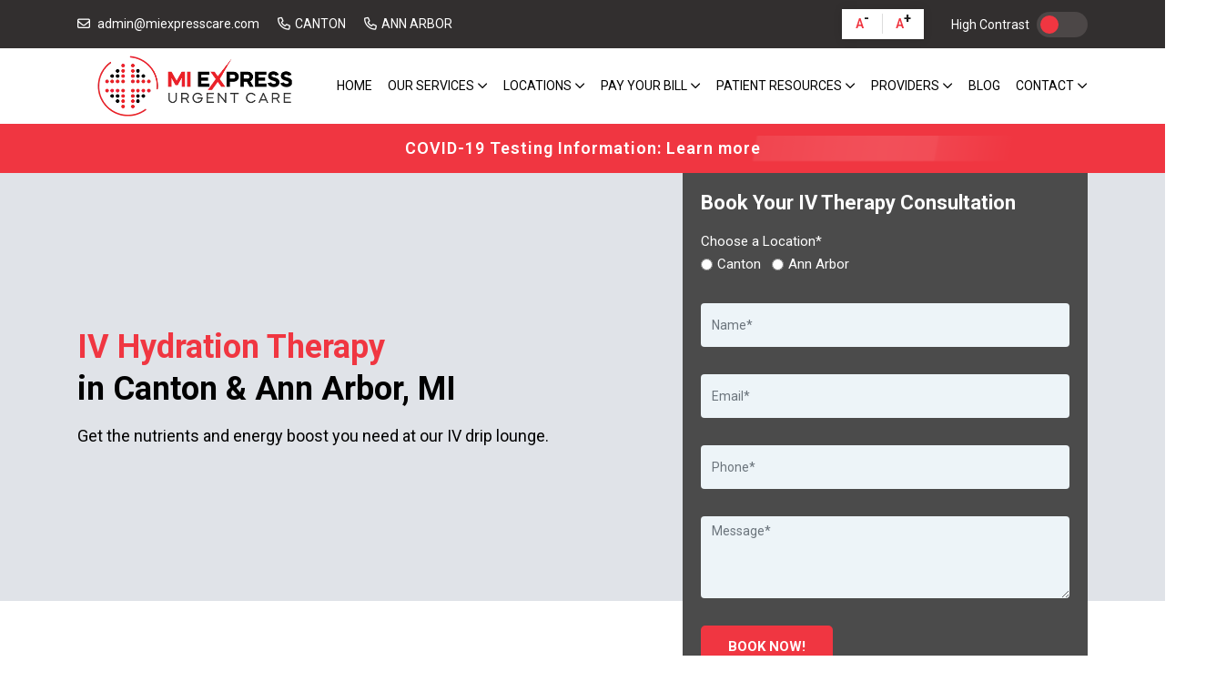

--- FILE ---
content_type: text/html; charset=utf-8
request_url: https://www.miexpresscare.com/iv-hydration-therapy
body_size: 25865
content:

<!DOCTYPE html>
<html lang="en">
<head>
    <meta charset="utf-8">
    <meta name="viewport" content="width=device-width, initial-scale=1.0">
    <meta name="SKYPE_TOOLBAR" content="SKYPE_TOOLBAR_PARSER_COMPATIBLE">

    <title>IV Hydration Therapy in Canton, MI | MI Express Care</title>

        <meta name="keywords" content="iv hydration therapy">
        <meta name="description" content="IV hydration therapy is now available at MI Express Care, where our team is well-trained in providing you with safe doses of vitamins and minerals.">
        <link rel="shortcut icon" href="/Sites/B5A6D104-F352-43A3-8F2C-5F5404C68133/favicon.ico?v=051120250811462123384" type="image/x-icon">
        <link rel="icon" href="/Sites/B5A6D104-F352-43A3-8F2C-5F5404C68133/favicon.ico?v=051120250811462123384" type="image/x-icon">

        <link rel="canonical" href="https://www.miexpresscare.com/iv-hydration-therapy">

    <meta property="og:title" content="IV Hydration Therapy in Canton, MI | MI Express Care">
        <meta property="og:description" content="IV hydration therapy is now available at MI Express Care, where our team is well-trained in providing you with safe doses of vitamins and minerals.">

        <meta property="og:url" content="https://www.miexpresscare.com/iv-hydration-therapy">

        <meta property="og:image" content="https://www.miexpresscare.com/sites/b5a6d104-f352-43a3-8f2c-5f5404c68133/images/e4134e9e-9c57-4606-96cd-8f3604c70261_combo-logo.png">

    <meta property="og:type" content="website">



    
    <link rel="preconnect" href="//cdn.openviowebsites.com">
<link rel="preconnect" href="//cdn.userway.org">
<link rel="preconnect" href="//kit.fontawesome.com">
<link rel="preconnect" href="//googletagmanager.com">
<link rel="preconnect" href="//cdnjs.cloudflare.com">
<link rel="preconnect" href="//cdn.jsdelivr.net">
<link rel="preconnect" href="https://fonts.googleapis.com">
<link rel="preconnect" href="https://fonts.gstatic.com" crossorigin>

    

    
<!-- Google Tag Manager -->
<script>
document.addEventListener("DOMContentLoaded", function () {                
		setTimeout(() => {
			(function(w,d,s,l,i){w[l]=w[l]||[];w[l].push({'gtm.start':
			new Date().getTime(),event:'gtm.js'});var f=d.getElementsByTagName(s)[0],
			j=d.createElement(s),dl=l!='dataLayer'?'&l='+l:'';j.async=true;j.src=
			'https://www.googletagmanager.com/gtm.js?id='+i+dl;f.parentNode.insertBefore(j,f);
			})(window,document,'script','dataLayer','GTM-MKP84QC');
		}, 5000);
	});
</script>
<!-- End Google Tag Manager -->

                <link rel="stylesheet" type="text/css"  href="https://cdn.openviowebsites.com/source/sites/b5a6d104-f352-43a3-8f2c-5f5404c68133/css/bootstrap.min.css?v=051920250819246699912">   
                <link rel="stylesheet" type="text/css"  href="https://fonts.googleapis.com/css2?family=Roboto:ital,wght@0,100..900;1,100..900&amp;display=swap">   
                <link rel="stylesheet" type="text/css"  href="https://kit.fontawesome.com/00bf593261.css">   
                <link rel="stylesheet" type="text/css"  href="https://cdn.openviowebsites.com/source/sites/b5a6d104-f352-43a3-8f2c-5f5404c68133/css/owl.carousel.min.css?v=185120250751165041158">   
                <link rel="stylesheet" type="text/css"  href="https://cdn.openviowebsites.com/source/sites/b5a6d104-f352-43a3-8f2c-5f5404c68133/css/header.min.css?v=160220261202136835503">   
                <link rel="stylesheet" type="text/css"  href="https://cdn.openviowebsites.com/source/sites/b5a6d104-f352-43a3-8f2c-5f5404c68133/css/home.min.css?v=053620251036170959562">   
                <link rel="stylesheet" type="text/css"  href="https://cdn.openviowebsites.com/source/sites/b5a6d104-f352-43a3-8f2c-5f5404c68133/css/inner.min.css?v=143520261235002686630">   
                <link rel="stylesheet" type="text/css"  href="https://cdn.openviowebsites.com/source/sites/b5a6d104-f352-43a3-8f2c-5f5404c68133/css/contrast.min.css?v=051620250816522666778">   
                <link rel="stylesheet" type="text/css"  href="https://cdn.openviowebsites.com/source/sites/b5a6d104-f352-43a3-8f2c-5f5404c68133/css/jquery.fancybox.min.css?v=184720250847425665277">   

    <!--[if lt IE 9]>
        <script src="https://oss.maxcdn.com/libs/html5shiv/3.7.0/html5shiv.js"></script>
        <script src="https://oss.maxcdn.com/libs/respond.js/1.4.2/respond.min.js"></script>
    <![endif]-->

        <style>
            
 #im9ilk{margin:25px 0 15px 0;}
 .form-banner-margin{
 margin-top:-470px; 
}

@media(max-width:767px){
  .form-banner-margin{
 margin-top:-100px; 
}
}
#im9ilk{margin:25px 0 15px 0;}
        </style>

    <style>
        .ajax-loader {
            display: flex;
            align-items: center;
            justify-content: center;
            position: fixed;
            left: 0;
            top: 0;
            width: 100%;
            height: 100vh;
            background-color: rgba(0,0,0,0.3);
            z-index: 9999;
        }

        .ajax-loader img {
            max-width: 80px;
        }

        input[type=text][name="gob" i] {
            display: none;
        }

        .enable_js_warning {
            background-color: red;
            color: #ffffff;
            display: block;
            padding: 5px 0;
            text-align: center;
        }
    </style>
    <style>
 /*toastr css start*/
.toast-title{font-weight:700}.toast-message{-ms-word-wrap:break-word;word-wrap:break-word}.toast-message a,.toast-message label{color:#fff}.toast-message a:hover{color:#ccc;text-decoration:none}.toast-close-button{position:relative;right:-.3em;top:-.3em;float:right;font-size:20px;font-weight:700;color:#fff;-webkit-text-shadow:0 1px 0 #fff;text-shadow:0 1px 0 #fff;opacity:.8;-ms-filter:alpha(Opacity=80);filter:alpha(opacity=80)}.toast-close-button:focus,.toast-close-button:hover{color:#000;text-decoration:none;cursor:pointer;opacity:.4;-ms-filter:alpha(Opacity=40);filter:alpha(opacity=40)}button.toast-close-button{padding:0;cursor:pointer;background:0 0;border:0;-webkit-appearance:none}.toast-top-center{top:0;right:0;width:100%}.toast-bottom-center{bottom:0;right:0;width:100%}.toast-top-full-width{top:0;right:0;width:100%}.toast-bottom-full-width{bottom:0;right:0;width:100%}.toast-top-left{top:12px;left:12px}.toast-top-right{top:12px;right:12px}.toast-bottom-right{right:12px;bottom:12px}.toast-bottom-left{bottom:12px;left:12px}#toast-container{position:fixed;z-index:999999}#toast-container *{-moz-box-sizing:border-box;-webkit-box-sizing:border-box;box-sizing:border-box}#toast-container>div{position:relative;overflow:hidden;margin:0 0 6px;padding:15px 15px 15px 50px;width:300px;-moz-border-radius:3px;-webkit-border-radius:3px;border-radius:3px;background-position:15px center;background-repeat:no-repeat;-moz-box-shadow:0 0 12px #999;-webkit-box-shadow:0 0 12px #999;box-shadow:0 0 12px #999;color:#fff;opacity:.8;-ms-filter:alpha(Opacity=80);filter:alpha(opacity=80)}#toast-container>:hover{-moz-box-shadow:0 0 12px #000;-webkit-box-shadow:0 0 12px #000;box-shadow:0 0 12px #000;opacity:1;-ms-filter:alpha(Opacity=100);filter:alpha(opacity=100);cursor:pointer}#toast-container>.toast-info{background-image:url([data-uri])!important}#toast-container>.toast-error{background-image:url([data-uri])!important}#toast-container>.toast-success{background-image:url([data-uri])!important}#toast-container>.toast-warning{background-image:url([data-uri])!important}#toast-container.toast-bottom-center>div,#toast-container.toast-top-center>div{width:300px;margin:auto}#toast-container.toast-bottom-full-width>div,#toast-container.toast-top-full-width>div{width:96%;margin:auto}.toast{background-color:#030303}.toast-success{background-color:#51a351}.toast-error{background-color:#bd362f}.toast-info{background-color:#2f96b4}.toast-warning{background-color:#f89406}.toast-progress{position:absolute;left:0;bottom:0;height:4px;background-color:#000;opacity:.4;-ms-filter:alpha(Opacity=40);filter:alpha(opacity=40)}@media all and (max-width:240px){#toast-container>div{padding:8px 8px 8px 50px;width:11em}#toast-container .toast-close-button{right:-.2em;top:-.2em}}@media all and (min-width:241px) and (max-width:480px){#toast-container>div{padding:8px 8px 8px 50px;width:18em}#toast-container .toast-close-button{right:-.2em;top:-.2em}}@media all and (min-width:481px) and (max-width:768px){#toast-container>div{padding:15px 15px 15px 50px;width:25em}}
  /*toastr css end*/
</style>

    
    <script type="application/ld+json">
{
  "@context": "https://schema.org/",
  "@type": "Service",
  "serviceType": "IV Hydration Therapy",
  "url": "https://www.miexpresscare.com/iv-hydration-therapy-in-canton-mi",
  "description": "IV hydration therapy is now available at MI Express Care, where our team is well-trained in providing you with safe doses of vitamins and minerals.",
  "provider": {
    "@type": "LocalBusiness",
    "name": "MI Express Care",
    "logo": "https://cdn.openviowebsites.com/source/sites/b5a6d104-f352-43a3-8f2c-5f5404c68133/images/urgent-care-logo.webp",
    "image": "https://cdn.openviowebsites.com/source/sites/b5a6d104-f352-43a3-8f2c-5f5404c68133/images/urgent-care-logo.webp",
     "openingHours": "Canton Location: Mon - Fri 9:00 AM - 7:00 PM, Sat - Sun 10:00 AM - 6:00 PM; Ann Arbor Location: Mon - Fri 9:00 AM - 8:00 PM, Sat - Sun 10:00 AM - 6:00 PM",
    "priceRange": "$$ - $$$",
    "address": [
      {
        "@type": "PostalAddress",
        "streetAddress": "44237 Michigan Ave",
        "addressLocality": "Canton",
        "addressRegion": "MI",
        "postalCode": "48188",
        "addressCountry": "US",
        "telephone": "734-388-4999"
      },
      {
        "@type": "PostalAddress",
        "streetAddress": "80 S Zeeb Rd",
        "addressLocality": "Ann Arbor",
        "addressRegion": "MI",
        "postalCode": "48103",
        "addressCountry": "US",
        "telephone": "734-999-3850"
      }
    ]
  },
  "areaServed": {
    "@type": "State",
    "name": "Michigan"
  }
}
</script>
<script type="application/ld+json">
{
  "@context": "https://schema.org",
  "@type": "FAQPage",
  "mainEntity": [{
    "@type": "Question",
    "name": "Does Mi Express Care provides insurance cover IV therapy?",
    "acceptedAnswer": {
      "@type": "Answer",
      "text": "Currently we do not accept insurance for IV vitamin therapies as this is typically a noncovered service."
    }
  },{
    "@type": "Question",
    "name": "How often should you get IV therapy?",
    "acceptedAnswer": {
      "@type": "Answer",
      "text": "This depends on your situation. For example, if we treat a migraine or a hangover, you will only need one session. Meanwhile, if you’re seeking treatment for anti-aging or skincare, you may need more sessions."
    }
  },{
    "@type": "Question",
    "name": "Are there side effects of IV therapy?",
    "acceptedAnswer": {
      "@type": "Answer",
      "text": "Side effects, if at all, are rare and usually short-lived. These may include a cool or warm sensation in the stomach, arm, chest, and bruising at the IV site. Also, talk to your doctor about all the prescribed and OTC medicines that you take to prevent any related side effects and medical issues. If you are pregnant, have advanced renal disease, or heart failure, IV drip therapy is not recommended."
    }
  },{
    "@type": "Question",
    "name": "Is this better than taking vitamins orally?",
    "acceptedAnswer": {
      "@type": "Answer",
      "text": "Since this therapy administers the essential vitamins directly into the bloodstream, it is quicker and more effective as compared to oral administration. However, no treatment can completely substitute a healthy diet and lifestyle."
    }
  },{
    "@type": "Question",
    "name": "How long do IV drip treatments take?",
    "acceptedAnswer": {
      "@type": "Answer",
      "text": "This will depend on the drip that’s customized to suit your needs and the fluid quantity that needs to be infused. Most therapy sessions last between 30-90 minutes."
    }
  },{
    "@type": "Question",
    "name": "How can I prepare for my IV treatment?",
    "acceptedAnswer": {
      "@type": "Answer",
      "text": "Before the therapy, make sure you are well-hydrated and your stomach is not empty. Eating a snack will prevent nausea and light-headedness during the session"
    }
  },{
    "@type": "Question",
    "name": "How much does IV therapy cost?",
    "acceptedAnswer": {
      "@type": "Answer",
      "text": "The cost for IV therapy will depend on factors such as the type of drip you choose and the number of sessions you will need."
    }
  }]
}
</script>



</head>
<body>


    <!-- Google Tag Manager (noscript) -->
<noscript><iframe src="https://www.googletagmanager.com/ns.html?id=GTM-MKP84QC"
height="0" width="0" style="display:none;visibility:hidden"></iframe></noscript>
<!-- End Google Tag Manager (noscript) -->
    

    <noscript><p class="enable_js_warning">You need to enable JavaScript to run this website.</p></noscript>

    <div class="ajax-loader d-none">
        <img src="https://cdn.openviowebsites.com/source/loader-circle.gif" class="img-fluid" alt="loader" loading="lazy">
    </div>

<header><div class="navigation-area header"><div class=tp-area><div class=container><div class="row align-items-center"><div class="col-lg-6 col-md-7 d-none d-md-inline-block"><div class=get-social><a class="top-call-btns d-none d-md-inline-block" href=mailto:admin@miexpresscare.com title="Email Us"><i class="far fa-envelope"></i> admin@miexpresscare.com</a><div class="nav-item dropdown m-0"> <a class="nav-link top-call-btns" role=button aria-expanded=false href=#! title="Call Us"><i class="far fa-phone"></i>Canton</a><div class=dropdown-menu> <a class=dropdown-item href=tel:7343884999 title="Call Us"><strong>Urgent Care:</strong> 734-388-4999</a> <a class=dropdown-item href=tel:7343392661 title="Call Us"><strong>Primary Care:</strong> 734-339-2661</a></div></div><div class="nav-item dropdown m-0"><a class="nav-link top-call-btns" role=button aria-expanded=false href=#! title="Call Us"><i class="far fa-phone"></i>Ann Arbor</a><div class=dropdown-menu> <a class=dropdown-item href=tel:7349993850 title="Call Us"><strong>Urgent Care:</strong> 734-999-3850</a> <a class=dropdown-item href=tel:7342128443 title="Call Us"><strong>Primary Care:</strong> 734-212-8443</a></div></div></div></div><div class="col-lg-6 col-md-5 col-12"><div class=tp-call-panel><div class="font-resizers top-call-btns"><a class=jfontsize-m2 href=#! title="Decrease Font Size">A<span>-</span></a> <a class=jfontsize-p2 href=#! title="Increase Font Size">A<span>+</span></a></div><div class="top-call-btns ada-switch"><p class=m-0>High Contrast</p><label class=switch><input type=checkbox class=slid id=togBtns name=enablecontrast><span class="slider round"></span></label></div></div></div></div></div></div><div class=menu-area><div class=container><div class="row align-items-center"><div class="col-xl-3 col-md-4 col-8"><div class=logo-area><a href=/ title="Urgent Care Center and Walk in Clinic in Canton | MI Express Care"><picture><source srcset=https://cdn.openviowebsites.com/source/sites/b5a6d104-f352-43a3-8f2c-5f5404c68133/images/combo-logo.webp type=image/webp><img src=https://cdn.openviowebsites.com/source/sites/b5a6d104-f352-43a3-8f2c-5f5404c68133/images/combo-logo.png class="img-fluid lozad" alt="Urgent Care Center and Walk in Clinic in Canton | MI Express Care"></picture></a></div></div><div class="col-xl-9 col-md-8 col-4"><div class=menu__block_wrap><nav class="navbar navbar-expand-xl"><button class="navbar-toggler collapsed" type=button data-toggle=collapse data-target=#main-menu aria-controls=main-menu aria-expanded=false aria-label="Toggle navigation"><span class=custom-nav-icon><span></span> <span></span> <span></span> <span></span> <span></span> <span></span></span></button><div class="collapse navbar-collapse" id=main-menu><div class=navbar-nav><div class="nav-item active"><a class=nav-link href=/ title=Home>Home</a></div><div class="nav-item dropdown mega-menu"><span class=nav-link title="Our Services">Our Services <i class="far fa-angle-down d-none d-xl-inline-block"></i></span> <span aria-expanded=false role=button class="drp-arrow dropdown-toggle d-inline-block d-xl-none" data-toggle=dropdown><i class="far fa-plus"></i></span><div class=dropdown-menu><div class="row m-0"><div class="col-lg-12 col-xl-3 p-0"><div class="dropdown-submenu second-level"><a class=dropdown-item href=/medical-weight-loss title="Medical Weight Loss"><strong>Medical Weight Loss</strong></a> <a class=dropdown-item href=/iv-hydration-therapy title="IV Hydration Therapy"><strong>IV Hydration Therapy</strong></a> <a class=dropdown-item href=/covid-19-testing title=COVID-19><strong>COVID-19</strong></a> <a class=dropdown-item href=/prp-therapy title="PRP Therapy"><strong>PRP Therapy</strong></a> <a class=dropdown-item href=/steroid-injections title="Steroid Joint Injections"><strong>Steroid Joint Injections</strong></a></div></div><div class="col-lg-12 col-xl-3 p-0"><div class="dropdown-submenu second-level"><a class=dropdown-item title="Primary Care"><strong>Primary Care</strong></a> <span aria-expanded=false role=button class="drp-arrow submenu-arrow dropdown-toggle d-flex d-xl-none" data-toggle=sub-dropdown><i class="far fa-plus"></i></span><div class="dropdown-menu drp-submenu third-level star-menu"><a class=dropdown-item href=/diabetes-management title="Diabetes Management">Diabetes Management</a> <a class=dropdown-item href=/high-blood-pressure-treatment title="High Blood Pressure">High Blood Pressure</a> <a class=dropdown-item href=/asthma-care-management title="Asthma Care &amp; Management">Asthma Care &amp; Management</a> <a class=dropdown-item href=/womens-health title="Women's Health">Women's Health</a> <a class=dropdown-item href=/telemedicine title=Telemedicine>Telemedicine</a> <a class=dropdown-item href=/preventive-health-screenings title="Preventive Health Screenings">Preventive Health Screenings</a> <a class=dropdown-item href=/osteoarthritis-management title="Osteoarthritis Care">Osteoarthritis Care</a><div class="dropdown-submenu fourth-level"> <a class=dropdown-item href=/mens-health title="Men's Health">Men's Health</a> <span aria-expanded=false role=button class="drp-arrow submenu-arrow dropdown-toggle d-flex d-xl-none" data-toggle=sub-dropdown><i class="far fa-plus"></i></span><div class="dropdown-menu drp-submenu fifth-level star-menu"><a class=dropdown-item href=/mens-health/erectile-dysfunction title="Erectile Dysfunction">Erectile Dysfunction</a> <a class=dropdown-item href=/mens-health/testosterone-deficiency title="Testosterone Deficiency">Testosterone Deficiency</a> <a class=dropdown-item href=/mens-health/hair-loss title="Hair Loss">Hair Loss</a></div></div></div></div></div><div class="col-lg-12 col-xl-6 p-0"><div class="dropdown-submenu second-level"><a class=dropdown-item title="Urgent Care"><strong>Urgent Care</strong></a> <span aria-expanded=false role=button class="drp-arrow submenu-arrow dropdown-toggle d-flex d-xl-none" data-toggle=sub-dropdown><i class="far fa-plus"></i></span><div class="dropdown-menu drp-submenu third-level star-menu"><div class=row><div class=col-xl-6><a class=dropdown-item href=/sports-camp-physicals title="Sports &amp; Work Physicals">Sports &amp; Work Physicals</a> <a class=dropdown-item href=/pediatric-urgent-care title="Pediatric Services">Pediatric Services</a> <a class=dropdown-item href=/injuries-illness title="Injuries &amp; Illness">Injuries &amp; Illness</a> <a class=dropdown-item href=/lab-services title="Lab Services">Lab Services</a> <a class=dropdown-item href=/on-site-x-ray title="On-Site X-Ray">On-Site X-Ray</a> <a class=dropdown-item href=/flu-shot title="Flu Shots">Flu Shots</a> <a class=dropdown-item href=/occupational-medicine title="Occupational Medicine">Occupational Medicine</a></div><div class=col-xl-6><a class=dropdown-item href=/std-sti-testing title="STD/STI Testing">STD/STI Testing</a> <a class=dropdown-item href=/uti-treatment title="UTI Treatment">UTI Treatment</a> <a class=dropdown-item href=/neck-pain-treatment title="Neck Pain Treatment">Neck Pain Treatment</a> <a class=dropdown-item href=/anxiety-depression title="Anxiety &amp; Depression">Anxiety &amp; Depression</a> <a class=dropdown-item href=/pneumonia-treatment title="Pneumonia Treatment">Pneumonia Treatment</a> <a class=dropdown-item href=/travel-medicine title="Travel Medicine">Travel Medicine</a> <a class=dropdown-item href=/allergy-treatment title="Allergy Treatment">Allergy Treatment</a> <a class=dropdown-item href=/dot-physicals title="DOT Physicals">DOT Physicals</a><div class="dropdown-submenu fourth-level"> <a class=dropdown-item href=/bug-bite-treatment title="Bug Bite Treatment">Bug Bite Treatment</a> <span aria-expanded=false role=button class="drp-arrow submenu-arrow dropdown-toggle d-flex d-xl-none" data-toggle=sub-dropdown><i class="far fa-plus"></i></span><div class="dropdown-menu drp-submenu fifth-level star-menu"><a class=dropdown-item href=/bug-bite-treatment/oak-mite-bites title="Oak Mite Bites">Oak Mite Bites</a> <a class=dropdown-item href=/bug-bite-treatment/chigger-bites title="Chigger Bites">Chigger Bites</a> <a class=dropdown-item href=/bug-bite-treatment/tick-bites title="Tick Bites">Tick Bites</a> <a class=dropdown-item href=/bug-bite-treatment/sand-fly-bites title="Sand Fly Bites">Sand Fly Bites</a> <a class=dropdown-item href=/bug-bite-treatment/scabies title=Scabies>Scabies</a></div></div><a class=dropdown-item href=/sore-throat-and-uri-treatment title="Sore Throat &amp; URI Treatment">Sore Throat &amp; URI Treatment</a></div></div></div></div></div></div></div></div><div class="nav-item dropdown mega-menu location-menu"><span class=nav-link id=navbarDropdownMenuLink21 title=Locations>Locations <i class="far fa-angle-down d-none d-xl-inline-block"></i></span> <span aria-expanded=false role=button class="drp-arrow dropdown-toggle d-inline-block d-xl-none" data-toggle=dropdown><i class="far fa-plus"></i></span><div class=dropdown-menu><div class="row m-0"><div class="col-lg-12 col-xl-6 p-0"><div class="dropdown second-level"><span class=dropdown-item title="Our Canton Location"><strong>Our Canton Location</strong></span> <span aria-expanded=false role=button class="drp-arrow dropdown-toggle d-flex d-xl-none" data-bs-toggle=dropdown><i class="far fa-plus"></i></span><div class="dropdown-menu third-level star-menu"><a class=dropdown-item href=/primary-care-canton-mi title="Primary Care">Primary Care</a> <a class=dropdown-item href=/urgent-care-canton-mi title="Urgent Care">Urgent Care</a></div></div></div><div class="col-lg-12 col-xl-6 p-0"><div class="dropdown second-level"><span class=dropdown-item title="Our Ann Arbor Location"><strong>Our Ann Arbor Location</strong></span> <span aria-expanded=false role=button class="drp-arrow dropdown-toggle d-flex d-xl-none" data-bs-toggle=dropdown><i class="far fa-plus"></i></span><div class="dropdown-menu third-level star-menu"><a class=dropdown-item href=/primary-care-ann-arbor title="Primary Care">Primary Care</a> <a class=dropdown-item href=/urgent-care-ann-arbor title="Urgent Care">Urgent Care</a></div></div></div></div></div></div><div class="nav-item dropdown"><span class=nav-link title="Pay Your Bill">Pay Your Bill <i class="far fa-angle-down d-none d-xl-inline-block"></i></span> <span aria-expanded=false role=button class="drp-arrow dropdown-toggle d-inline-block d-xl-none" data-toggle=dropdown><i class="far fa-plus"></i></span><div class=dropdown-menu><a class=dropdown-item href=https://ppaya.com/micare target=_blank title="Urgent Care Payments">Urgent Care Payments</a> <a class=dropdown-item href=https://21010.portal.athenahealth.com/ target=_blank title="Primary Care Payments">Primary Care Payments</a></div></div><div class="nav-item dropdown"><span class=nav-link title="Patient Resources">Patient Resources <i class="far fa-angle-down d-none d-xl-inline-block"></i></span> <span aria-expanded=false role=button class="drp-arrow dropdown-toggle d-inline-block d-xl-none" data-toggle=dropdown><i class="far fa-plus"></i></span><div class=dropdown-menu><a class=dropdown-item href=https://mie.prognocis.com/prognocis/mieClinicIndex.html target=_blank title="Urgent Care Patient Portal">Urgent Care Patient Portal</a> <a class=dropdown-item href=https://21010.portal.athenahealth.com/ target=_blank title="Primary Care Patient Portal">Primary Care Patient Portal</a> <a class=dropdown-item href=/list-of-insurances title="Accepted Insurances">Accepted Insurances</a> <a class=dropdown-item href=/new-patient-paperwork title="New Primary Care Patient Paperwork">New Primary Care Patient Paperwork</a> <a class=dropdown-item href=/quick-information-hub title="Quick Information Hub">Quick Information Hub</a></div></div><div class="nav-item dropdown"><a class=nav-link href=/our-providers title=Providers>Providers <i class="far fa-angle-down d-none d-xl-inline-block"></i></a> <span aria-expanded=false role=button class="drp-arrow dropdown-toggle d-inline-block d-xl-none" data-toggle=dropdown><i class="far fa-plus"></i></span><div class=dropdown-menu><a class=dropdown-item href=/about-us title=About>About</a> <a class=dropdown-item href=/dr-umayr-azimi title="Meet Dr. Azimi">Meet Dr. Azimi</a></div></div><div class=nav-item><a class=nav-link href=/blog title=Blog>Blog</a></div><div class="nav-item dropdown"><a class=nav-link href=/contact-us title=Contact>Contact <i class="far fa-angle-down d-none d-xl-inline-block"></i></a> <span aria-expanded=false role=button class="drp-arrow dropdown-toggle d-inline-block d-xl-none" data-toggle=dropdown><i class="far fa-plus"></i></span><div class=dropdown-menu><a class=dropdown-item href=/careers title=Careers>Careers</a></div></div></div></div></nav></div></div></div></div></div></div></header><div class=scroller_anchor></div><div class="offer-panel text-center"><div class=container><div class=row><div class=col-md-12><div class=offer-panel-main><p class=m-0>COVID-19 Testing Information: <a href=/covid-19-testing><span>Learn more</span></a></div></div></div></div></div><section><div id=i7u2u class=inner-banner_area><div class=container><div class="row align-items-center"><div class="col-md-6 col-lg-7"><div class=inner-banner-caption><h1><span id=ib1f7>IV Hydration Therapy</span><br class="d-md-block d-none"> in Canton &amp; Ann Arbor, MI</h1><p id=i3527>Get the nutrients and energy boost you need at our IV drip lounge.</div></div></div></div></div></section><section class="section-divider form-banner-margin"><div class=container><div class="row justify-content-end"><div class="col-md-6 col-lg-5"><div id=booking-form class="banner-quote mt-0"><h3 id=ii51g>Book Your IV Therapy Consultation</h3><form enctype=multipart/form-data method=post data-form-id=67F0803D-33F2-40AC-B4FF-7244A99D206C name=iv-nutrition-consultation-form id=iv-nutrition-consultation-form><div id=ir0nj class=row><div class=col-md-12><div class="form-group text-white"><p class=mb-0>Choose a Location*<div class="form-check form-check-inline"><input class=form-check-input type=radio name=Location id=Canton value=Canton><label class=form-check-label for=Canton>Canton</label></div><div class="form-check form-check-inline"><input class=form-check-input type=radio name=Location id=AnnArbor value="Ann Arbor"><label class=form-check-label for=AnnArbor>Ann Arbor</label></div><div class=locationError></div></div></div><div id=i43ii class=col-md-12><div id=icetf class=form-group><input type=text required="" placeholder=Name* id=Name name=Name class=form-control></div></div><div class=col-md-12><div class=form-group><input type=email required="" placeholder=Email* id=Email name=Email class=form-control></div></div><div class=col-md-12><div class=form-group><input type=text required="" placeholder=Phone* name=Phone class="form-control phone-mask"></div></div><div id=iok5u class=col-md-12><div class=form-group><textarea rows=2 placeholder=Message* id=Message name=Message class=form-control></textarea><div class=form-group><div data-sitekey=6LdOv88dAAAAAFJpnbzOywY7n_d4vLWt8ZWkzECA data-theme=light id=im9ilk class="g-recaptcha builder-g-captcha-class"></div></div></div></div><div id=izdol class=col-md-12><button type=submit id=i9tlv class="btn-main btn-red btn-main1 border-0">Book Now!</button></div></div></form></div></div></div></div></section><section class="section-divider new-location-main-box"><div class=container><h2 class="heading text-center mb-0 mb-md-4">Our Convenient Locations</h2><div class="row justify-content-center"><div class="col-xl-6 col-lg-6 col-md-12"><h3 class=sub-head>Canton Location</h3><div class=location-single><div class=location-panel><p class="loc-title mt-0 mb-3"><a href=https://www.miexpresscare.com/urgent-care-canton-mi class=pointer-events-none>MI Express Urgent Care in Canton</a><div class=location-area><i class="far fa-map-marked-alt"></i> <p class=m-0>44237 Michigan Ave, Canton, MI 48188</div><hr class=serivce-hr><div class=location-area><i class="far fa-business-time"></i><p class=m-0><strong>Monday - Friday</strong> : 9 AM - 7 PM<br> <strong>Saturday - Sunday</strong> : 10 AM - 6 PM<br class="d-none d-md-flex"><br class="d-none d-md-flex"></div></div><div class=location-contact><a class=btn-main href=tel:7343884999><i class="far fa-mobile" title="Call Us"></i> 734-388-4999</a> <a class=btn-main href=https://maps.app.goo.gl/P2WTyv5oGbKL8x6P8 target=_blank title="Get Directions"><i class="far fa-map-marked-alt"></i> Get Directions</a></div></div></div><div class="col-xl-6 col-lg-6 col-md-12"><h3 class=sub-head>Ann Arbor Location</h3><div class=location-single><div class=location-panel><p class="loc-title mt-0 mb-3"><a href=https://www.miexpresscare.com/urgent-care-ann-arbor class=pointer-events-arbor>MI Express Urgent Care in Ann Arbor</a><div class=location-area><i class="far fa-map-marked-alt"></i> <p class=m-0>80 S Zeeb Rd Unit 101 C, Ann Arbor, MI 48103</div><hr class=serivce-hr><div class=location-area><i class="far fa-business-time"></i><p class=m-0><strong>Monday - Friday</strong> : 9 AM - 7 PM<br> <strong>Saturday - Sunday</strong> : 10 AM - 6 PM<br class="d-none d-md-flex"><br class="d-none d-md-flex"></div></div><div class=location-contact><a class=btn-main href=tel:7349993850><i class="far fa-mobile" title="Call Us"></i> 734-999-3850</a> <a class=btn-main href=https://maps.app.goo.gl/JEWtphfR4eU3nmSM8 target=_blank title="Get Directions"><i class="far fa-map-marked-alt"></i> Get Directions</a></div></div></div></div></div></section><section class=section-divider><div class=container><div id=iv33n class="row align-items-center"><div class=col-md-6><div class=section-img-main><picture><source srcset=https://cdn.openviowebsites.com/source/sites/b5a6d104-f352-43a3-8f2c-5f5404c68133/images/what-is-iv-hydration-therapy.webp type=image/webp><img src=https://cdn.openviowebsites.com/source/sites/b5a6d104-f352-43a3-8f2c-5f5404c68133/images/what-is-iv-hydration-therapy.jpg alt="What is IV Hydration Therapy?" class="img-fluid w-100"></picture></div></div><div class=col-md-6><div class=section-inner-content-right><h2 id=i2n2a class="heading heading-inner mt-0">What is <span id=ie2xh>IV Hydration Therapy?</span></h2><p id=ikrpf>IV hydration therapy, also known as intravenous therapy, is a common therapy used for treating various health concerns, including improved immune function, anti-aging, reversing hangover symptoms, detoxification, and more. Essential nutrients and vitamins are administered directly into the veins, making them easier for the body to absorb.</div></div></div></div></section><section class=section-divider><div id=izyw7 class=blue-bg><div class=container><div class="row align-items-center flex-row-reverse"><div class=col-md-6><div class=section-img-main><picture><source srcset=https://cdn.openviowebsites.com/source/sites/b5a6d104-f352-43a3-8f2c-5f5404c68133/images/benefits-of-iv-hydration-therapy.webp type=image/webp><img src=https://cdn.openviowebsites.com/source/sites/b5a6d104-f352-43a3-8f2c-5f5404c68133/images/benefits-of-iv-hydration-therapy.jpg alt="Benefits of IV Hydration Therapy" class="img-fluid w-100"></picture></div></div><div class=col-md-6><div class=section-inner-content-left><h2 class="heading heading-inner mt-0">Benefits of <span id=ik5uj>IV Hydration Therapy</span></h2><div class=row><div class="col-md-6 col-12"><ul class=check-list><li>Improves immunity<li>Boosts energy<li>Detoxifies the body<li>Eliminates malnutrition symptoms</ul></div><div class="col-md-6 col-12"><ul class=check-list><li>Fights chronic fatigue<li>Improves sleep<li>Helps with anti-aging<li>Enhances mental clarity</ul></div></div></div></div></div></div></div></section><section class=section-divider><div class=container><div class="row align-items-center"><div class=col-md-6><div class=section-img-main><picture><source srcset=https://cdn.openviowebsites.com/source/sites/b5a6d104-f352-43a3-8f2c-5f5404c68133/images/how-does-our-iv-hydration-therapy-work.webp type=image/webp><img src=https://cdn.openviowebsites.com/source/sites/b5a6d104-f352-43a3-8f2c-5f5404c68133/images/how-does-our-iv-hydration-therapy-work.jpg alt="How Does Our IV Hydration Therapy Work?" class="img-fluid w-100"></picture></div></div><div class=col-md-6><div class=section-inner-content-right><h2 class="heading heading-inner mt-0">How Does Our <span id=isk5tz>IV Hydration Therapy Work?</span></h2><p id=irkpuk>At MI Express Care, we are experienced with administering IV vitamin therapy. Here is what to expect:<ul class=check-list><li>Our team of experienced practitioners medically supervise the therapy.<li>Before the actual treatment, our specialist will have an initial consultation with you to understand your health concerns and unique needs.<li>We know that every patient has their individual needs, and therefore we can recommend the best vitamin therapy accordingly.</ul><p>IV therapy is by appointment only, we cannot take walk-ins for this treatment at this time. We may require recent labs or performance of labs prior to administering any IV therapies which can be discussed at your initial consultation.</div></div></div></div></section><section class="section-divider types-of-nutrition"><div id=i2q64i class=blue-bg><div class=container><div class="row align-items-center"><div class=col-md-12><div class=section-inner-content-left><div class=text-center><h2 id=it47qv class="heading heading-inner mt-0">Types of <span id=ibbaa3>IV Therapies We Offer</span></h2><p><strong>Introductory Pricing – Fall Into Great Health!</strong></div><div id=irs35i class="row justify-content-center"><div class="col-lg-3 col-md-4 col-sm-6 col-12"><div class=nutrition-therapies-offer><picture><source srcset=https://cdn.openviowebsites.com/source/sites/b5a6d104-f352-43a3-8f2c-5f5404c68133/images/alleviate.webp type=image/webp><img src=https://cdn.openviowebsites.com/source/sites/b5a6d104-f352-43a3-8f2c-5f5404c68133/images/alleviate.jpg alt="Who should not get a flu shot" class="img-fluid w-100"></picture><div class=nutrition-therapies-content><h2>Alleviate</h2><p>Minimize bloating, irritability, abdominal discomfort, and lower back pain.<h3 class=price>Introductory Special – <span>$215</span></h3></div></div></div><div class="col-lg-3 col-md-4 col-sm-6 col-12"><div class=nutrition-therapies-offer><picture><source srcset=https://cdn.openviowebsites.com/source/sites/b5a6d104-f352-43a3-8f2c-5f5404c68133/images/brainstorm1.webp type=image/webp><img src=https://cdn.openviowebsites.com/source/sites/b5a6d104-f352-43a3-8f2c-5f5404c68133/images/brainstorm1.jpg alt=Brainstorm class="img-fluid w-100"></picture><div class=nutrition-therapies-content><h2>Brainstorm</h2><p>Improve cognitive function and information processing.<h3 class=price>Introductory Special – <span>$199</span></h3></div></div></div><div class="col-lg-3 col-md-4 col-sm-6 col-12"><div class=nutrition-therapies-offer><picture><source srcset=https://cdn.openviowebsites.com/source/sites/b5a6d104-f352-43a3-8f2c-5f5404c68133/images/get-up-go.webp type=image/webp><img src=https://cdn.openviowebsites.com/source/sites/b5a6d104-f352-43a3-8f2c-5f5404c68133/images/get-up-go.jpg alt="Get Up &amp; Go" class="img-fluid w-100"></picture><div class=nutrition-therapies-content><h2>Get Up &amp; Go</h2><p>Burn fat, feel energized, and boost your metabolism.<h3 class=price>Introductory Special – <span>$199</span></h3></div></div></div><div class="col-lg-3 col-md-4 col-sm-6 col-12"><div class=nutrition-therapies-offer><picture><source srcset=https://cdn.openviowebsites.com/source/sites/b5a6d104-f352-43a3-8f2c-5f5404c68133/images/iimmunity.webp type=image/webp><img src=https://cdn.openviowebsites.com/source/sites/b5a6d104-f352-43a3-8f2c-5f5404c68133/images/iimmunity.jpg alt=iImmunity class="img-fluid w-100"></picture><div class=nutrition-therapies-content><h2 id=iavenr>Immunity IV Therapy</h2><p>Boost your immune system so that you can feel better faster.<h3 class=price>Introductory Special – <span>$215</span></h3></div></div></div><div class="col-lg-3 col-md-4 col-sm-6 col-12"><div class=nutrition-therapies-offer><picture><source srcset=https://cdn.openviowebsites.com/source/sites/b5a6d104-f352-43a3-8f2c-5f5404c68133/images/inner-beauty.webp type=image/webp><img src=https://cdn.openviowebsites.com/source/sites/b5a6d104-f352-43a3-8f2c-5f5404c68133/images/inner-beauty.jpg alt="Inner Beauty" class="img-fluid w-100"></picture><div class=nutrition-therapies-content><h2>Inner Beauty</h2><p>Fight acne, wrinkles, and tired skin.<h3 class=price>Introductory Special – <span>$215</span></h3></div></div></div><div class="col-lg-3 col-md-4 col-sm-6 col-12"><div class=nutrition-therapies-offer><picture><source srcset=https://cdn.openviowebsites.com/source/sites/b5a6d104-f352-43a3-8f2c-5f5404c68133/images/myers_cocktail.webp type=image/webp><img src=https://cdn.openviowebsites.com/source/sites/b5a6d104-f352-43a3-8f2c-5f5404c68133/images/myers_cocktail.jpg alt="Myers’ Cocktail" class="img-fluid w-100"></picture><div class=nutrition-therapies-content><h2>Myers’ Cocktail</h2><p>Alleviate chronic symptoms of pain, allergies, and more.<h3 class=price>Introductory Special – <span>$199</span></h3></div></div></div><div class="col-lg-3 col-md-4 col-sm-6 col-12"><div class=nutrition-therapies-offer><picture><source srcset=https://cdn.openviowebsites.com/source/sites/b5a6d104-f352-43a3-8f2c-5f5404c68133/images/mentalclarity.webp type=image/webp><img src=https://cdn.openviowebsites.com/source/sites/b5a6d104-f352-43a3-8f2c-5f5404c68133/images/mentalclarity.jpg alt=mentalclarity class="img-fluid w-100"></picture><div class=nutrition-therapies-content><h2 id=isnhni>NAD+ IV Therapy</h2><p>Mental clarity and anti-aging support.<h3 class=price>Introductory Special – <span>$350 - $500</span></h3></div></div></div><div class="col-lg-3 col-md-4 col-sm-6 col-12"><div class=nutrition-therapies-offer><picture><source srcset=https://cdn.openviowebsites.com/source/sites/b5a6d104-f352-43a3-8f2c-5f5404c68133/images/quench1.webp type=image/webp><img src=https://cdn.openviowebsites.com/source/sites/b5a6d104-f352-43a3-8f2c-5f5404c68133/images/quench1.jpg alt=Quench class="img-fluid w-100"></picture><div class=nutrition-therapies-content><h2>Quench</h2><p>Hydrate and combat fatigue from dehydration.<h3 class=price>Introductory Special – <span>$215</span></h3></div></div></div><div class="col-lg-3 col-md-4 col-sm-6 col-12"><div class=nutrition-therapies-offer><picture><source srcset=https://cdn.openviowebsites.com/source/sites/b5a6d104-f352-43a3-8f2c-5f5404c68133/images/reboot.webp type=image/webp><img src=https://cdn.openviowebsites.com/source/sites/b5a6d104-f352-43a3-8f2c-5f5404c68133/images/reboot.jpg alt=Reboot class="img-fluid w-100"></picture><div class=nutrition-therapies-content><h2 id=ig6qhu>Reboot IV Drip</h2><p>Ease hangover headaches, nausea, and dehydration.<h3 class=price>Introductory Special – <span>$215</span></h3></div></div></div><div class="col-lg-3 col-md-4 col-sm-6 col-12"><div class=nutrition-therapies-offer><picture><source srcset=https://cdn.openviowebsites.com/source/sites/b5a6d104-f352-43a3-8f2c-5f5404c68133/images/recovery_performance1.webp type=image/webp><img src=https://cdn.openviowebsites.com/source/sites/b5a6d104-f352-43a3-8f2c-5f5404c68133/images/recovery_performance1.jpg alt="Recovery &amp; Performance" class="img-fluid w-100"></picture><div class=nutrition-therapies-content><h2>Recovery &amp; Performance</h2><p>Decrease recovery time and enhance performance.<h3 class=price>Introductory Special – <span>$250</span></h3></div></div></div></div><div class="text-center mt-4"><a data-anchor=relativeanchor href=#booking-form target=_blank title="Book Now!" class="btn-main btn-red">Book Now!</a></div></div></div></div></div></div></section><section class=section-divider><div class=container><div id=i3c6af class="row align-items-center"><div class=col-md-6><div class=section-img-main><picture><source srcset=https://cdn.openviowebsites.com/source/sites/b5a6d104-f352-43a3-8f2c-5f5404c68133/images/why-is-iv-nutrition-used.webp type=image/webp><img src=https://cdn.openviowebsites.com/source/sites/b5a6d104-f352-43a3-8f2c-5f5404c68133/images/why-is-iv-nutrition-used.jpg alt="Why is IV Nutrition Used?" class="img-fluid w-100"></picture></div></div><div class=col-md-6><div class=section-inner-content-right><h2 class="heading heading-inner mt-0">Why is <span>IV Nutrition Used?</span></h2><p id=itnh3k>Our body needs to get all the nutrients and vitamins it needs. However, with our current hectic lifestyles, it can be difficult to do. This is where IV therapy vitamins comes into the picture. It can be administered for various uses, including hydration, improving immunity, fighting infections, recovery and performance improvement after injuries or workouts, and more.<p id=idqalc><i>However, please note that IV nutrition therapy is not intended to cure chronic illnesses. Instead, it assists with overall health improvement and can ease symptoms.</i><p id=ijj8ri>If you are searching for “iv hydration near me” then book your IV Therapy today with our experts at <a id=i713a7 draggable data-highlightable=1 href=https://www.miexpresscare.com/>MI Express Care </a>. Our IV vitamin therapy clinic offers the best IV therapy in Canton &amp; Ann Arbor, Michigan.</div></div></div></div></section><section class=section-divider><div class=faq-section><div class=container><div class=text-center><h2 class="heading heading-inner mt-0"><span>FAQs</span></h2></div><div class="row justify-content-center"><div class="col-lg-10 col-md-10"><div id=accordion-faq role=tablist aria-multiselectable class="accordion md-accordion accordion-faq"><div class=card><div role=tab id=heading1 class=card-header><a data-toggle=collapse data-parent=#accordion-faq href=#collapse1 aria-expanded=false aria-controls=collapse1 class=collapsed><h5>Does insurance cover IV therapy?</h5></a></div><div id=collapse1 role=tabpanel aria-labelledby=heading1 data-parent=#accordion-faq class=collapse><div class=card-body><p>Currently we do not accept insurance for IV vitamin therapies as this is typically a noncovered service.</div></div></div><div class=card><div role=tab id=heading2 class=card-header><a data-toggle=collapse data-parent=#accordion-faq href=#collapse2 aria-expanded=false aria-controls=collapse2 class=collapsed><h5>How often should you get IV therapy?</h5></a></div><div id=collapse2 role=tabpanel aria-labelledby=heading2 data-parent=#accordion-faq class=collapse><div class=card-body><p>This depends on your situation. For example, if we treat a migraine or a hangover, you will only need one session. Meanwhile, if you’re seeking treatment for anti-aging or skincare, you may need more sessions.</div></div></div><div class=card><div role=tab id=heading3 class=card-header><a data-toggle=collapse data-parent=#accordion-faq href=#collapse3 aria-expanded=false aria-controls=collapse3 class=collapsed><h5>Are there side effects?</h5></a></div><div id=collapse3 role=tabpanel aria-labelledby=heading3 data-parent=#accordion-faq class=collapse><div class=card-body><p>Side effects, if at all, are rare and usually short-lived. These may include a cool or warm sensation in the stomach, arm, chest, and bruising at the IV site. Also, talk to your doctor about all the prescribed and OTC medicines that you take to prevent any related side effects and medical issues. If you are pregnant, have advanced renal disease, or heart failure, IV drip therapy is not recommended.</div></div></div><div class=card><div role=tab id=heading4 class=card-header><a data-toggle=collapse data-parent=#accordion-faq href=#collapse4 aria-expanded=false aria-controls=collapse4 class=collapsed><h5>Is this better than taking vitamins orally?</h5></a></div><div id=collapse4 role=tabpanel aria-labelledby=heading4 data-parent=#accordion-faq class=collapse><div class=card-body><p>Since this therapy administers the essential vitamins directly into the bloodstream, it is quicker and more effective as compared to oral administration. However, no treatment can completely substitute a healthy diet and lifestyle.</div></div></div><div class=card><div role=tab id=heading5 class=card-header><a data-toggle=collapse data-parent=#accordion-faq href=#collapse5 aria-expanded=false aria-controls=collapse5 class=collapsed><h5>How long do IV drip treatments take?</h5></a></div><div id=collapse5 role=tabpanel aria-labelledby=heading5 data-parent=#accordion-faq class=collapse><div class=card-body><p>This will depend on the drip that’s customized to suit your needs and the fluid quantity that needs to be infused. Most therapy sessions last between 30-90 minutes.</div></div></div><div class=card><div role=tab id=heading6 class=card-header><a data-toggle=collapse data-parent=#accordion-faq href=#collapse6 aria-expanded=false aria-controls=collapse6 class=collapsed><h5>How can I prepare for my IV treatment?</h5></a></div><div id=collapse6 role=tabpanel aria-labelledby=heading6 data-parent=#accordion-faq class=collapse><div class=card-body><p>Before the therapy, make sure you are well-hydrated and your stomach is not empty. Eating a snack will prevent nausea and light-headedness during the session</div></div></div><div class=card><div role=tab id=heading7 class=card-header><a data-toggle=collapse data-parent=#accordion-faq href=#collapse7 aria-expanded=false aria-controls=collapse6 class=collapsed><h5>How much does IV therapy cost?</h5></a></div><div id=collapse7 role=tabpanel aria-labelledby=heading7 data-parent=#accordion-faq class=collapse><div class=card-body><p>The cost for IV therapy will depend on factors such as the type of drip you choose and the number of sessions you will need.</div></div></div></div></div></div></div></div></section><section><div class="section-divider review-bg-new webp-img-cont" data-background-image=https://cdn.openviowebsites.com/source/sites/b5a6d104-f352-43a3-8f2c-5f5404c68133/images/review-bg-new.jpg style=background-image:url(https://cdn.openviowebsites.com/source/sites/b5a6d104-f352-43a3-8f2c-5f5404c68133/images/review-bg-new.webp)><div class=container><div class="text-center txt-wt"><h2 class="heading heading-inner mt-0 text-white">What Our Patients Say <span>About Us</span></h2></div><div class="owl-carousel review-carousel"><div class=item><div class=review-single><div class=review-desc><p>I have so much more energy since getting the Get Up and Go, it’s really allowed me to push myself during my workouts.</div><div class=review-owner><h4>U.A.</h4><span>36 Male</span></div></div></div><div class=item><div class=review-single><div class=review-desc><p>I had a late night out with friends before an important meeting. Let’s say I may have had a little too much fun. IV hydration therapy definitely helped me recover from my bad decisions :).</div><div class=review-owner><h4>K.T</h4><span>28 Female</span></div></div></div><div class=item><div class=review-single><div class=review-desc><p>My skin, hair, energy and most importantly focus are improved after receiving NAD. I feel so much better. My only regret is not starting regularly getting this infusion sooner.</div><div class=review-owner><h4>D.K</h4><span>30 Female</span></div></div></div><div class=item><div class=review-single><div class=review-desc><p>The immunity drip has definitely helped me feel like my immune system is at its peak. I needed to feel my best before an important conference and I definitely did. I've told all my friends to get it.</div><div class=review-owner><h4>R.A</h4><span>32 Female</span></div></div></div><div class=item><div class=review-single><div class=review-desc><p>The weight loss shots have helped me boost my energy and metabolism, I've never felt so motivated to lose weight.</div><div class=review-owner><h4>G.B</h4><span>28 Female</span></div></div></div><div class=item><div class=review-single><div class=review-desc><p>My skin has been glowing since I started Glutathione injections, my family tells me I look 10 years younger!</div><div class=review-owner><h4>R.P.</h4><span>48 Female</span></div></div></div></div></div></div></section><section class="section-divider more-services-we-offer"><div class=container><h2 class="heading heading-inner mt-0 text-center">More Urgent Care Services <span>We Offer</span></h2><div class="row justify-content-center"><div class="col-xl-3 col-lg-4 col-md-6 col-6"><a href=/lab-services class=services-single><picture><source srcset=https://cdn.openviowebsites.com/source/sites/b5a6d104-f352-43a3-8f2c-5f5404c68133/images/general-medical-services-ico.webp type=image/webp><img src=https://cdn.openviowebsites.com/source/sites/b5a6d104-f352-43a3-8f2c-5f5404c68133/images/general-medical-services-ico.png alt="Lab Services" class=img-fluid></picture><span>Lab Services</span></a></div><div class="col-xl-3 col-lg-4 col-md-6 col-6"><a href=/on-site-x-ray class=services-single><picture><source srcset=https://cdn.openviowebsites.com/source/sites/b5a6d104-f352-43a3-8f2c-5f5404c68133/images/on-site-lab-xray-services-ico.webp type=image/webp><img src=https://cdn.openviowebsites.com/source/sites/b5a6d104-f352-43a3-8f2c-5f5404c68133/images/on-site-lab-xray-services-ico.png alt="On-Site X-Ray" class=img-fluid></picture><span>On-Site X-Ray</span></a></div><div class="col-xl-3 col-lg-4 col-md-6 col-6"><a href=/self-pay-services class=services-single><picture><source srcset=https://cdn.openviowebsites.com/source/sites/b5a6d104-f352-43a3-8f2c-5f5404c68133/images/self-pay-urgent-care-ico.webp type=image/webp><img src=https://cdn.openviowebsites.com/source/sites/b5a6d104-f352-43a3-8f2c-5f5404c68133/images/self-pay-urgent-care-ico.png alt="Self-Pay Services" class=img-fluid></picture><span>Self-Pay Services</span></a></div><div class="col-xl-3 col-lg-4 col-md-6 col-6"><a href=/pediatric-urgent-care class=services-single><picture><source srcset=https://cdn.openviowebsites.com/source/sites/b5a6d104-f352-43a3-8f2c-5f5404c68133/images/pediatric-care-ico.webp type=image/webp><img src=https://cdn.openviowebsites.com/source/sites/b5a6d104-f352-43a3-8f2c-5f5404c68133/images/pediatric-care-ico.png alt="Pediatric Services" class=img-fluid></picture><span>Pediatric Services</span></a></div><div class="col-xl-3 col-lg-4 col-md-6 col-6"><a href=/flu-shot class=services-single><picture><source srcset=https://cdn.openviowebsites.com/source/sites/b5a6d104-f352-43a3-8f2c-5f5404c68133/images/flu-shots-vaccinations-ico.webp type=image/webp><img src=https://cdn.openviowebsites.com/source/sites/b5a6d104-f352-43a3-8f2c-5f5404c68133/images/flu-shots-vaccinations-ico.png alt="Flu Shots" class=img-fluid></picture><span>Flu Shots</span></a></div><div class="col-xl-3 col-lg-4 col-md-6 col-6"><a href=#! class=services-single><picture><source srcset=https://cdn.openviowebsites.com/source/sites/b5a6d104-f352-43a3-8f2c-5f5404c68133/images/sprains-strains-broken-bones-ico.webp type=image/webp><img src=https://cdn.openviowebsites.com/source/sites/b5a6d104-f352-43a3-8f2c-5f5404c68133/images/sprains-strains-broken-bones-ico.png alt="Sprains, strains, and broken bones" class=img-fluid></picture><span>Sprains, strains, and broken bones</span></a></div><div class="col-xl-3 col-lg-4 col-md-6 col-6"><a href=#! class=services-single><picture><source srcset=https://cdn.openviowebsites.com/source/sites/b5a6d104-f352-43a3-8f2c-5f5404c68133/images/skin-infections-rashes-ico.webp type=image/webp><img src=https://cdn.openviowebsites.com/source/sites/b5a6d104-f352-43a3-8f2c-5f5404c68133/images/skin-infections-rashes-ico.png alt="Skin infections or rashes" class=img-fluid></picture><span>Skin infections or rashes</span></a></div><div class="col-xl-3 col-lg-4 col-md-6 col-6"><a href=#! class=services-single><picture><source srcset=https://cdn.openviowebsites.com/source/sites/b5a6d104-f352-43a3-8f2c-5f5404c68133/images/cuts-lacerations-scrapes-bruises-ico.webp type=image/webp><img src=https://cdn.openviowebsites.com/source/sites/b5a6d104-f352-43a3-8f2c-5f5404c68133/images/cuts-lacerations-scrapes-bruises-ico.png alt="Cuts, lacerations, scrapes &amp; bruises" class=img-fluid></picture><span>Cuts, lacerations, scrapes &amp; bruises</span></a></div></div></div></section><section><div class=cta-section><div class=container><div class=cta-section-main><h3 id=ikv231 class=heading>Get The best<span id=ishhcg draggable data-highlightable=1 class=gjs-selected>IV Drips Today!</span></h3><div id=il14rk class=cat-form-main><a href=#booking-form target="" title="Hold Your Spot" id="Book Now!" data-anchor=relativeanchor class="btn-main btn-red">Book Now!<br></a></div></div></div></div></section><footer><div class=footer-bg><div class=container><div class=row><div class="col-xl-5 col-lg-4 col-md-12"><div class=footer-left-block><a href=/ title="Urgent Care Center and Walk in Clinic in Canton | MI Express Care" class=new-footer-logo><picture><source class=lozad-picture srcset=https://cdn.openviowebsites.com/source/sites/b5a6d104-f352-43a3-8f2c-5f5404c68133/images/combo-logo-wt.webp type=image/webp><img loading=lazy src=https://cdn.openviowebsites.com/source/sites/b5a6d104-f352-43a3-8f2c-5f5404c68133/images/combo-logo-wt.png alt="Urgent Care Center and Walk in Clinic in Canton | MI Express Care" class="img-fluid lozad"></picture></a> <p class=m-0>Professional medical services are often required out of the normal working hours of many physicians. We provide premium care to those in urgent need but don’t need a trip to the ER without the long waits or high deductibles. Our team is also provides high-quality primary care services for those 18 years of age and older. MI Express Urgent Care &amp; Primary Care is your go-to medical clinic for all healthcare needs.<div class="get-social mt-4"><a href=https://www.facebook.com/MIExpressCareCantonUrgentCareMI title=Facebook target=_blank><i class="fab fa-facebook-f"></i></a> <a href=https://x.com/MIExpressUrgent title=Twitter target=_blank><i class=icon-x-twitter></i></a> <a href=https://www.instagram.com/miexpress.urgentcare/ title=Instagram target=_blank><i class="fab fa-instagram"></i></a> <a href=https://g.page/r/CVtDKXJaLb-7EAE title=Google target=_blank><i class="fab fa-google"></i></a> <a href=mailto:admin@miexpresscare.com title=Mail target=_blank><i class="far fa-envelope"></i></a></div><div class="badge-block mt-4"><a class=repu-badge href=https://www.repugen.com/reviews/miexpressc title="RepuGen Certified Testimonials! Build Reputation. Measure Satisfaction." target=_blank><img loading=lazy src=https://www.repugen.com/repugen/badge-generator/40fe2c44-4e8d-4f0d-a00a-fffdf0e2b732 alt="Build Reputation. Measure Satisfaction." class=img-fluid></a> <a class=score-badge href=https://www.scoredoc.com/mi/canton/mi-express-urgent-care-canton/review-report-card/1286640/2348550 title="ScoreDoc Badge" target=_blank><img loading=lazy src=https://cdn.openviowebsites.com/source/sites/b5a6d104-f352-43a3-8f2c-5f5404c68133/images/urgent-care-center-canton-mi.png alt="Scoredoc Badge" class=img-fluid></a></div></div></div><div class="col-xl-4 col-lg-4 offset-lg-0 col-md-7"><h2 class="foot-head text-white">Useful Links</h2><div class=footer-useful-link><div class=row><div class="col-md-6 col-6"><ul class="footer-links useful-links"><li><a href=/ title=Home><i class="fal fa-angle-right"></i> Home</a><li><a href=/regenerative-medicine title="Regenerative Medicine"><i class="fal fa-angle-right"></i> Regenerative Medicine</a><li><a href=/covid-19-testing title="Covid-19 Testing"><i class="fal fa-angle-right"></i> Covid-19 Testing</a><li><a href=/primary-care-canton-mi title="Primary Care"><i class="fal fa-angle-right"></i> Primary Care</a><li><a href=/urgent-care-canton-mi title="Urgent Care"><i class="fal fa-angle-right"></i> Urgent Care</a><li><a href=/about-us title=About><i class="fal fa-angle-right"></i> About</a><li><a href=/blog title=Blog><i class="fal fa-angle-right"></i> Blog</a></ul></div><div class="col-md-6 col-6"><ul class="footer-links useful-links"><li><a href=/contact-us title=Contact><i class="fal fa-angle-right"></i> Contact</a><li><a href=/privacy-policy title="Privacy Policy"><i class="fal fa-angle-right"></i> Privacy Policy</a><li><a href=/hipaa title="HIPAA Policy"><i class="fal fa-angle-right"></i> HIPAA Policy</a><li><a href=/careers title=Careers><i class="fal fa-angle-right"></i> Career</a><li><a href=/sitemap title=Sitemap><i class="fal fa-angle-right"></i> Sitemap</a><li><a href=https://cdn.openviowebsites.com/source/sites/b5a6d104-f352-43a3-8f2c-5f5404c68133/assets/pdf-mi-express-primary-care-.pdf target=_blank rel="noopener noreferrer" title="Patient Portal Guide"><i class="fal fa-angle-right"></i> Patient Portal Guide</a></ul></div></div></div></div><div class="col-xl-3 col-lg-4 col-md-5"><h2 class="foot-head text-white">Get Connected</h2><p class=loc-text><strong>Canton Location</strong><ul class=footer-links><li class="mb-0 text-white"><i class="fal fa-mobile mr-2"></i> Urgent care: <a href=tel:734-388-4999 title="Call Us"><span class=ml-1>734-388-4999</span></a><li><a href=https://maps.app.goo.gl/P2WTyv5oGbKL8x6P8 title="Get Direction" target=_blank><i class="fal fa-map-marker-alt"></i> <span>44237 Michigan Ave,<br> Canton, MI 48188</span></a><li class="mb-0 text-white"><i class="fal fa-mobile mr-2"></i> Primary care: <a href=tel:734-339-2661 title="Call Us"><span class=ml-1>734-339-2661</span></a><li><a href=https://maps.app.goo.gl/Yz6WLRkzAy8aY5Hy6 title="Get Direction" target=_blank><i class="fal fa-map-marker-alt"></i> <span>44237 Michigan Ave Suite B, <br>Canton, MI 48188</span></a></ul><p class=loc-text><strong>Ann Arbor Location</strong><ul class=footer-links><li class="mb-0 text-white"><i class="fal fa-mobile mr-2"></i>Urgent care: <a href=tel:734-999-3850 title="Call Us"><span class=ml-1>734-999-3850</span></a><li><a href=https://maps.app.goo.gl/JEWtphfR4eU3nmSM8 title="Get Direction" target=_blank><i class="fal fa-map-marker-alt"></i> <span>80 S Zeeb Rd Unit 101 C,<br> Ann Arbor, MI 48103</span></a><li class="mb-0 text-white"><i class="fal fa-mobile mr-2"></i>Primary care: <a href=tel:734-212-8443 title="Call Us"><span class=ml-1>734-212-8443</span></a><li><a href=https://maps.app.goo.gl/cCXd4sZSF5H22YGK7 title="Get Direction" target=_blank><i class="fal fa-map-marker-alt"></i> <span>80 S Zeeb Rd Unit 101 B,<br> Ann Arbor, MI 48103</span></a></ul></div><div class=col-xl-12><div class=footer-useful-link><h2 class="foot-head text-white mt-0">Other Areas We Serve</h2><div class=row><div class=col-md-4><ul class="footer-links useful-links mb-0"><li><a href=/urgent-care-ypsilanti-mi title="Urgent Care, Ypsilanti, MI"><i class="fal fa-angle-right"></i> Urgent Care, Ypsilanti, MI</a><li><a href=/primary-care-ypsilanti-mi title="Primary Care, Ypsilanti, MI"><i class="fal fa-angle-right"></i> Primary Care, Ypsilanti, MI</a><li><a href=/urgent-care-south-lyon title="Urgent Care, South Lyon, MI"><i class="fal fa-angle-right"></i> Urgent Care, South Lyon, MI</a><li><a href=/primary-care-south-lyon title="Primary Care, South Lyon, MI"><i class="fal fa-angle-right"></i> Primary Care, South Lyon, MI</a><li><a href=/urgent-care-brighton-mi title="Urgent Care, Brighton, MI"><i class="fal fa-angle-right"></i> Urgent Care, Brighton, MI</a><li><a href=/primary-care-brighton-mi title="Primary Care, Brighton, MI"><i class="fal fa-angle-right"></i> Primary Care, Brighton, MI</a></ul></div><div class=col-md-4><ul class="footer-links useful-links mb-0"><li><a href=/urgent-care-dexter-mi title="Urgent Care, Dexter, MI"><i class="fal fa-angle-right"></i> Urgent Care, Dexter, MI</a><li><a href=/primary-care-dexter-mi title="Primary Care, Dexter, MI"><i class="fal fa-angle-right"></i> Primary Care, Dexter, MI</a><li><a href=/urgent-care-superior-township-mi title="Urgent Care , Superior Township, MI"><i class="fal fa-angle-right"></i> Urgent Care, Superior Township, MI</a><li><a href=/primary-care-superior-township-mi title="Primary Care, Superior Township, MI"><i class="fal fa-angle-right"></i> Primary Care, Superior Township, MI</a><li><a href=/urgent-care-pinckney-mi title="Urgent Care, Pinckney, MI"><i class="fal fa-angle-right"></i> Urgent Care, Pinckney, MI</a><li><a href=/primary-care-pinckney-mi title="Primary Care, Pinckney , MI"><i class="fal fa-angle-right"></i> Primary Care, Pinckney, MI</a></ul></div><div class=col-md-4><ul class="footer-links useful-links mb-0"><li><a href=/urgent-care-saline-mi title="Urgent Care, Saline, MI"><i class="fal fa-angle-right"></i> Urgent Care, Saline, MI</a><li><a href=/primary-care-saline-mi title="Primary Care, Saline, MI"><i class="fal fa-angle-right"></i> Primary Care, Saline, MI</a><li><a href=/urgent-care-whitmore-lake-mi title="Urgent Care, Whitmore Lake, MI"><i class="fal fa-angle-right"></i> Urgent Care, Whitmore Lake, MI</a><li><a href=/primary-care-whitmore-lake-mi title="Primary Care, Whitmore Lake, MI"><i class="fal fa-angle-right"></i> Primary Care, Whitmore Lake, MI</a><li><a href=/urgent-care-chelsea-mi title="Urgent Care, Chelsea, MI"><i class="fal fa-angle-right"></i> Urgent Care, Chelsea, MI</a><li><a href=/primary-care-chelsea-mi title="Primary Care, Chelsea, MI"><i class="fal fa-angle-right"></i> Primary Care, Chelsea, MI</a></ul></div></div></div></div></div></div></div><div class=copyright-bg><div class=container><div class="row align-items-center"><div class=col-md-8><div class=copyright-l><p class=m-0 id=in7frx>Copyright <i id=i5svu5 data-highlightable=1 class="fal fa-copyright"></i> 2026 MI Express Care | All Rights Reserved</div></div><div class=col-md-4><div class=copyright-r><p class=m-0>Powered by <a href=http://gmrwebteam.com/ title="GMR Web Team" target=_blank>GMR Web Team</a></div></div></div></div></div></footer><a class="scroll-to-top fade"><i class="fal fa-long-arrow-up"></i></a><div class="fixed_cta new-cta-primary d-block d-md-none"><a data-toggle=modal data-target=#location-popup class=text-white title="Call Now"><i class="far fa-phone"></i> Call Us</a> <a href=https://www.solvhealth.com/book-group/9pM6gL target=_blank title="Hold Your Spot" id=HoldYourSpotInner class=new-form-redct><i class="far fa-calendar-alt"></i> Hold Your Spot</a> <a data-toggle=modal data-target=#holdyourspot-popup class=text-white id=HoldYourSpotHome title="Hold Your Spot"><i class="far fa-calendar-alt"></i> Hold Your Spot</a></div><div id=location-popup class="modal fade popup-design-main"><div role=document class="modal-dialog modal-lg modal-dialog-centered"><div class=modal-content><div class=modal-header><h5 class=modal-title></h5><button type=button data-dismiss=modal aria-label=Close class=close></button></div><div class=modal-body><div class=popup-main><div class=dots><div class=dot></div><div class=dot></div><div class=dot></div></div><div class="row align-items-center justify-content-center"><div class=col-lg-7><div class=popup-containt><h2 class=popup-heading>Canton Location</h2><div class="mb-4 text-center"><a class=mb-2 href=tel:7343884999 title="Call Us"><strong>Urgent Care:</strong> <i class="far fa-phone"></i> 734-388-4999</a> <a href=tel:7343392661 title="Call Us"><strong>Primary Care:</strong> <i class="far fa-phone"></i> 734-339-2661</a></div><h2 class=popup-heading>Ann Arbor Location</h2><div class="mb-4 text-center"><a class=mb-2 href=tel:7349993850 title="Call Us"><strong>Urgent Care:</strong> <i class="far fa-phone"></i> 734-999-3850</a> <a href=tel:7342128443 title="Call Us"><strong>Primary Care:</strong> <i class="far fa-phone"></i> 734-212-8443</a></div></div></div></div></div></div></div></div></div><div id=holdyourspot-popup class="modal fade popup-design-main"><div role=document class="modal-dialog modal-lg modal-dialog-centered"><div class=modal-content><div class=modal-header><h5 class=modal-title></h5><button type=button data-dismiss=modal aria-label=Close class=close></button></div><div class=modal-body><div class=popup-main><div class=dots><div class=dot></div><div class=dot></div><div class=dot></div></div><div class="row align-items-center justify-content-center"><div class=col-lg-7><div class=popup-containt><div class="text-center my-3"><a href=https://z5-rpw.phreesia.net/selfscheduling.app/#/4ab70237-29b9-4c5a-9efc-a139dc6aeb47/appt-details target=_blank title="Book Primary Care Appointment" class="mb-4 btn-main text-white">Book Primary Care Appointment</a> <a href=https://www.solvhealth.com/book-group/9pM6gL target=_blank title="Book Urgent Care Appointment" class="btn-main text-white">Book Urgent Care Appointment</a></div></div></div></div></div></div></div></div></div><script>window.addEventListener("load",function(){setTimeout(function(){(function(n,t,i,r,u,f,e){n.botsonic_widget=r;n[r]=n[r]||function(){(n[r].q=n[r].q||[]).push(arguments)};f=t.createElement(i);e=t.getElementsByTagName(i)[0];f.id=r;f.src=u;f.async=1;e.parentNode.insertBefore(f,e)})(window,document,"script","Botsonic","https://widget.botsonic.com/CDN/botsonic.min.js");Botsonic("init",{serviceBaseUrl:"https://api-azure.botsonic.ai",token:"0dbe3f40-7937-4467-89eb-8233e66fc587"})},1e4)})</script>
                <script  src="https://cdn.openviowebsites.com/source/sites/b5a6d104-f352-43a3-8f2c-5f5404c68133/js/jquery-2.2.1.min.js?v=031320221113093883283"></script>
                <script  src="https://cdn.openviowebsites.com/source/sites/b5a6d104-f352-43a3-8f2c-5f5404c68133/js/bootstrap.min.js?v=042520230725487230780"></script>
                <script  src="https://cdn.openviowebsites.com/source/sites/b5a6d104-f352-43a3-8f2c-5f5404c68133/js/webp.min.js?v=031320221113093883291"></script>
                <script  src="https://cdn.openviowebsites.com/source/sites/b5a6d104-f352-43a3-8f2c-5f5404c68133/js/owl.carousel.min.js?v=185120250751395479083"></script>
                <script  src="https://cdn.openviowebsites.com/source/sites/b5a6d104-f352-43a3-8f2c-5f5404c68133/js/jquery.jfontsize-1.0.min.js?v=031320221113093883299"></script>
                <script  src="https://cdnjs.cloudflare.com/ajax/libs/jquery-validate/1.19.3/jquery.validate.min.js"></script>
                <script  src="https://cdnjs.cloudflare.com/ajax/libs/jquery-validation-unobtrusive/3.2.12/jquery.validate.unobtrusive.min.js"></script>
                <script  src="https://cdnjs.cloudflare.com/ajax/libs/jquery.mask/1.14.16/jquery.mask.min.js"></script>
                <script  src="https://cdn.jsdelivr.net/npm/lozad/dist/lozad.min.js"></script>
                <script  src="https://cdn.openviowebsites.com/source/sites/b5a6d104-f352-43a3-8f2c-5f5404c68133/js/common.min.js?v=054920251049079471918"></script>
                <script  src="https://cdn.openviowebsites.com/source/sites/b5a6d104-f352-43a3-8f2c-5f5404c68133/js/contact-us-form-validation.min.js?v=143620261136568146862"></script>
                <script  src="https://cdn.openviowebsites.com/source/sites/b5a6d104-f352-43a3-8f2c-5f5404c68133/js/jquery.fancybox.min.js?v=183920250739573544928"></script>




    
<script>
      var loadUserWayWidget = (function(d){
         var s = d.createElement("script");
         /* uncomment the following line to override default position*/
          s.setAttribute("data-position", 5);
         /* uncomment the following line to override default size (values: small, large)*/
          s.setAttribute("data-size", "small");
         /* uncomment the following line to override default language (e.g., fr, de, es, he, nl, etc.)*/
         /* s.setAttribute("data-language", "null");*/
         /* uncomment the following line to override color set via widget (e.g., #053f67)*/
          s.setAttribute("data-color", "#ee0018");
         /* uncomment the following line to override type set via widget (1=person, 2=chair, 3=eye, 4=text)*/
         /* s.setAttribute("data-type", "1");*/
         /* s.setAttribute("data-statement_text:", "Our Accessibility Statement");*/
         /* s.setAttribute("data-statement_url", "http://www.example.com/accessibility";*/
         /* uncomment the following line to override support on mobile devices*/
         /* s.setAttribute("data-mobile", true);*/
         /* uncomment the following line to set custom trigger action for accessibility menu*/
         /* s.setAttribute("data-trigger", "triggerId")*/
         s.setAttribute("data-account", "KtBlOUvSux");
         s.setAttribute("src", "https://cdn.userway.org/widget.js");
         (d.body || d.head).appendChild(s);})(document);

setTimeout(loadUserWayWidget, 5000);
 </script>
<noscript>
Please ensure Javascript is enabled for purposes of 
<a href="https://userway.org">website accessibility</a>
</noscript>


    


    <script>
        function loadScript(src, async) {
            let script = document.createElement('script');
            script.src = src;
            script.async = async || false;
            document.body.append(script);
        }
    </script>

        <script>
            document.addEventListener("DOMContentLoaded", function () {
                setTimeout(() => {
                    console.log('loading recaptcha now')
                    loadScript("https://www.google.com/recaptcha/api.js", false);
                }, 5000);
            });
        </script>

    <script>

    /*toastr JS start*/

    !function (e) { e(["jquery"], function (e) { return function () { function t(e, t, n) { return f({ type: O.error, iconClass: g().iconClasses.error, message: e, optionsOverride: n, title: t }) } function n(t, n) { return t || (t = g()), v = e("#" + t.containerId), v.length ? v : (n && (v = c(t)), v) } function i(e, t, n) { return f({ type: O.info, iconClass: g().iconClasses.info, message: e, optionsOverride: n, title: t }) } function o(e) { w = e } function s(e, t, n) { return f({ type: O.success, iconClass: g().iconClasses.success, message: e, optionsOverride: n, title: t }) } function a(e, t, n) { return f({ type: O.warning, iconClass: g().iconClasses.warning, message: e, optionsOverride: n, title: t }) } function r(e) { var t = g(); v || n(t), l(e, t) || u(t) } function d(t) { var i = g(); return v || n(i), t && 0 === e(":focus", t).length ? void h(t) : void (v.children().length && v.remove()) } function u(t) { for (var n = v.children(), i = n.length - 1; i >= 0; i--)l(e(n[i]), t) } function l(t, n) { return t && 0 === e(":focus", t).length ? (t[n.hideMethod]({ duration: n.hideDuration, easing: n.hideEasing, complete: function () { h(t) } }), !0) : !1 } function c(t) { return v = e("<div/>").attr("id", t.containerId).addClass(t.positionClass).attr("aria-live", "polite").attr("role", "alert"), v.appendTo(e(t.target)), v } function p() { return { tapToDismiss: !0, toastClass: "toast", containerId: "toast-container", debug: !1, showMethod: "fadeIn", showDuration: 300, showEasing: "swing", onShown: void 0, hideMethod: "fadeOut", hideDuration: 1e3, hideEasing: "swing", onHidden: void 0, extendedTimeOut: 1e3, iconClasses: { error: "toast-error", info: "toast-info", success: "toast-success", warning: "toast-warning" }, iconClass: "toast-info", positionClass: "toast-top-right", timeOut: 5e3, titleClass: "toast-title", messageClass: "toast-message", target: "body", closeHtml: '<button type="button">&times;</button>', newestOnTop: !0, preventDuplicates: !1, progressBar: !1 } } function m(e) { w && w(e) } function f(t) { function i(t) { return !e(":focus", l).length || t ? (clearTimeout(O.intervalId), l[r.hideMethod]({ duration: r.hideDuration, easing: r.hideEasing, complete: function () { h(l), r.onHidden && "hidden" !== b.state && r.onHidden(), b.state = "hidden", b.endTime = new Date, m(b) } })) : void 0 } function o() { (r.timeOut > 0 || r.extendedTimeOut > 0) && (u = setTimeout(i, r.extendedTimeOut), O.maxHideTime = parseFloat(r.extendedTimeOut), O.hideEta = (new Date).getTime() + O.maxHideTime) } function s() { clearTimeout(u), O.hideEta = 0, l.stop(!0, !0)[r.showMethod]({ duration: r.showDuration, easing: r.showEasing }) } function a() { var e = (O.hideEta - (new Date).getTime()) / O.maxHideTime * 100; f.width(e + "%") } var r = g(), d = t.iconClass || r.iconClass; if ("undefined" != typeof t.optionsOverride && (r = e.extend(r, t.optionsOverride), d = t.optionsOverride.iconClass || d), r.preventDuplicates) { if (t.message === C) return; C = t.message } T++, v = n(r, !0); var u = null, l = e("<div/>"), c = e("<div/>"), p = e("<div/>"), f = e("<div/>"), w = e(r.closeHtml), O = { intervalId: null, hideEta: null, maxHideTime: null }, b = { toastId: T, state: "visible", startTime: new Date, options: r, map: t }; return t.iconClass && l.addClass(r.toastClass).addClass(d), t.title && (c.append(t.title).addClass(r.titleClass), l.append(c)), t.message && (p.append(t.message).addClass(r.messageClass), l.append(p)), r.closeButton && (w.addClass("toast-close-button").attr("role", "button"), l.prepend(w)), r.progressBar && (f.addClass("toast-progress"), l.prepend(f)), l.hide(), r.newestOnTop ? v.prepend(l) : v.append(l), l[r.showMethod]({ duration: r.showDuration, easing: r.showEasing, complete: r.onShown }), r.timeOut > 0 && (u = setTimeout(i, r.timeOut), O.maxHideTime = parseFloat(r.timeOut), O.hideEta = (new Date).getTime() + O.maxHideTime, r.progressBar && (O.intervalId = setInterval(a, 10))), l.hover(s, o), !r.onclick && r.tapToDismiss && l.click(i), r.closeButton && w && w.click(function (e) { e.stopPropagation ? e.stopPropagation() : void 0 !== e.cancelBubble && e.cancelBubble !== !0 && (e.cancelBubble = !0), i(!0) }), r.onclick && l.click(function () { r.onclick(), i() }), m(b), r.debug && console && console.log(b), l } function g() { return e.extend({}, p(), b.options) } function h(e) { v || (v = n()), e.is(":visible") || (e.remove(), e = null, 0 === v.children().length && (v.remove(), C = void 0)) } var v, w, C, T = 0, O = { error: "error", info: "info", success: "success", warning: "warning" }, b = { clear: r, remove: d, error: t, getContainer: n, info: i, options: {}, subscribe: o, success: s, version: "2.1.0", warning: a }; return b }() }) }("function" == typeof define && define.amd ? define : function (e, t) { "undefined" != typeof module && module.exports ? module.exports = t(require("jquery")) : window.toastr = t(window.jQuery) });
      
    /*toastr JS end*/

    /*form validation JS start*/

    $(document).on('submit', '#PasswordCheckForm', function (e) {
        e.preventDefault();
        var _self = $(this);
        var formData = new FormData($(this)[0]);        
        $.ajax({
            type: _self.attr('method'),
            url: _self.attr('action'),
            processData: false,
            contentType: false,
            data: formData,
            success: function (data) {
                if (data.success) {
                    window.location.href = data.pageUrl;
                } else {
                    $('.ajax-loader').addClass('d-none');
                    toastr.error(data.msg);                    
                }
            },
            error: function (req, error) {
                toastr.error(req.responseText);
                $('.ajax-loader').addClass('d-none');
            },
            beforeSend: function (data) {
                $('.ajax-loader').removeClass('d-none');
            }
        });

    });

    $(document).on('submit', 'form', function (e) {

        var _self = $(this);
        var formData = new FormData($(this)[0]);
        var postUrl = $(this).attr('action') || '';
        var formMethod = $(this).attr('method') || 'get';
        var databaseId = $(this).attr('data-form-id') || '';
        var redirectUrl = $(this).attr('data-redirect') || '';

        if (postUrl === '' && databaseId !== '' && formMethod.toLocaleLowerCase() === 'post') {
            e.preventDefault();
            $.ajax({
                type: formMethod,
                url: '/form-submission/' + databaseId,
                processData: false,
                contentType: false,
                data: formData,
                success: function (data) {
                    if (data.success) {

                        if (data.paymentForm) {
                            document.getElementsByTagName('body')[0].innerHTML = data.msg;
                            $('#paymentform828urgentcare').trigger('submit');
                        } else {
                            if (redirectUrl !== '') {
                                window.location.href = redirectUrl;
                            }
                            else if (data.redirectUrl !== '') {
                                window.location.href = data.redirectUrl;
                            }
                            else {
                                $('.ajax-loader').addClass('d-none');
                                toastr.success(data.msg);
                                _self[0].reset();
                            }
                        }
                    } else {
                        $('.ajax-loader').addClass('d-none');
                        toastr.error(data.msg);
                        //refresh google recaptcha if exists
                        try {
                            grecaptcha.reset();
                        } catch (err) {
                            console.log('captcha reset error');
                        }
                    }
                },
                error: function (req, error) {
                    toastr.error(req.responseText);
                    $('.ajax-loader').addClass('d-none');
                },
                beforeSend: function (data) {
                    $('.ajax-loader').removeClass('d-none');
                }
            });
        }

    });

    /*form validation JS end*/




    /*menu active JS start*/

    $(function () {
        try {
            addActiveClassInHeaderMenu();
        } catch (err) {
            console.log(err);
        }
    });

    function addActiveClassInHeaderMenu() {
        let currentPageUrl = window.location.pathname;

        //first remove active class 
        $('#main-menu .navbar-nav .nav-item').removeClass('active');

        //first layer menu
        $('#main-menu .navbar-nav .nav-item .nav-link').each(function (e) {
            let pageLink = $(this).attr('href') || '';
            
            if (pageLink) {

                if (!pageLink.startsWith("/")) {
                    pageLink = '/' + pageLink
                }

                if (currentPageUrl === pageLink) {
                    $(this).parent().addClass('active');
                }
                else if (currentPageUrl.endsWith('/') === true && pageLink.endsWith('/') === false) {
                    if (currentPageUrl === pageLink + '/') {
                        $(this).parent().addClass('active');
                    }
                }
            }            

        });

        //second layer menu
        $('.dropdown-menu a.dropdown-item').each(function (e) {
            let pageLink = $(this).attr('href') || '';
            
            if (pageLink) {

                if (!pageLink.startsWith("/")) {
                    pageLink = '/' + pageLink
                }

                if (currentPageUrl === pageLink) {
                    $(this).parent().parent().addClass('active');
                }
                else if (currentPageUrl.endsWith('/') === true && pageLink.endsWith('/') === false) {
                    if (currentPageUrl === pageLink + '/') {
                        $(this).parent().parent().addClass('active');
                    }
                }
            }

        });

        //third layer menu
        $('.dropdown.second-level a.dropdown-item').each(function (e) {

            let pageLink = $(this).attr('href') || '';
            
            if (pageLink) {

                if (!pageLink.startsWith("/")) {
                    pageLink = '/' + pageLink
                }


                if (currentPageUrl === pageLink) {
                    $(this).parent().parent().parent().parent().addClass('active');
                }
                else if (currentPageUrl.endsWith('/') === true && pageLink.endsWith('/') === false) {
                    if (currentPageUrl === pageLink + '/') {
                        $(this).parent().parent().parent().parent().addClass('active');
                    }
                }
            }            

        });

    }

    /*menu active JS end*/

</script>

</body>
</html>

--- FILE ---
content_type: text/css
request_url: https://cdn.openviowebsites.com/source/sites/b5a6d104-f352-43a3-8f2c-5f5404c68133/css/header.min.css?v=160220261202136835503
body_size: 5639
content:
@charset "utf-8";*{margin:0;padding:0;outline:0!important}body{margin:.1px auto 0;padding:0;color:#000;font-size:15px;width:100%;font-weight:400;background-color:#fff;overflow-x:hidden}body,.review-single .rep-testimonial-slider-single,.review-single .rep-testimonial-txt p,.review-single .rep-testimonial-footer p,.review-single .rep-testimonial-head p{font-family:'Roboto',sans-serif}p,ul li{font-size:15px;line-height:28px}h1,h2,h3,h4,h5,h6{color:#1b1b1b;font-weight:700}a{color:#f03641;text-decoration:none;cursor:pointer;display:inline-block;-webkit-transition:.3s all ease-in-out;transition:.3s all ease-in-out}button{-webkit-transition:.3s all ease-in-out;transition:.3s all ease-in-out;cursor:pointer}input[type=submit]{-webkit-transition:.3s all;transition:.3s all;cursor:pointer}a:focus,a:hover{color:#1b1b1b;text-decoration:none}.navigation-area{position:sticky;width:100%;top:0;left:0;z-index:99}.menu-area{background-color:#fff;padding:8px 0}.navigation-area.menu-fix{-webkit-animation-duration:.6s;animation-duration:.6s;-webkit-animation-fill-mode:both;animation-fill-mode:both;animation-name:fadeInDown;animation-fill-mode:none}@-webkit-keyframes fadeInDown{from{opacity:0;-webkit-transform:translate3d(0,-100%,0);transform:translate3d(0,-100%,0)}to{opacity:1;-webkit-transform:translate3d(0,0,0);transform:translate3d(0,0,0)}}@keyframes fadeInDown{from{opacity:0;-webkit-transform:translate3d(0,-100%,0);transform:translate3d(0,-100%,0)}to{opacity:1;-webkit-transform:translate3d(0,0,0);transform:translate3d(0,0,0)}}.navigation-area.menu-fix{position:fixed;top:0;width:100%;z-index:99;box-shadow:0 0 15px rgba(0,0,0,.08)}.nav-item{margin-left:17px}.nav-item:first-child{margin-left:0}.nav-link{color:#000;font-size:14px;padding:0;position:relative;padding:10px 0!important;text-transform:uppercase}.nav-link:before{content:"";position:absolute;bottom:-20px;left:0;right:0;margin:0 auto;width:0%;height:3px;background-color:#f03641;-webkit-transition:.3s all ease-in-out;transition:.3s all ease-in-out}.nav-link:hover:before,.nav-item.active .nav-link:before{width:100%}.third-level::after{display:none}.nav-link:hover{color:#1b1b1b}.navbar.navbar-expand-xl{padding:0}.nav-item.active .nav-link{text-decoration:none!important;color:#f03641}.menu__block_wrap{display:flex;justify-content:flex-end}.nav-link.nav-btn{background-color:#4b84ff;color:#fff;padding:10px 25px!important;border-radius:30px;text-align:center;box-shadow:0 5px 25px rgba(75,132,255,.2)}.nav-link.nav-btn:hover{background-color:#1646d3;color:#fff}.navbar.navbar-expand-lg{padding:0}.tp-area{padding:10px 0;-webkit-transition:.1s all ease-in-out;transition:.1s all ease-in-out;background-color:#322f2f}.menu-fix .header_ticker{max-height:0;overflow:hidden;padding:0}.menu-fix .font-resizers.top-call-btns,.menu-fix .top-call-btns.ada-switch{display:flex}.top-call-btns{color:#fff;margin-left:30px;font-size:14px}.top-call-btns:first-child{margin-left:0}.top-call-btns:hover{color:#fff}.tp-call-panel{display:flex;align-items:center;justify-content:flex-end}.top-call-btns i{margin-right:5px}.tp-call p{color:#fff;font-weight:600;text-align:right;margin:0;padding:12px 0}.scroll-to-top{position:fixed;right:20px;bottom:80px;cursor:pointer;-webkit-transition:.5s easeIn;transition:.3s all;opacity:0;z-index:99;transform-origin:bottom center;transform:rotate(-90deg) scale(0) translateX(85px);width:50px;height:50px;display:inline-block;background-color:#f03641;border-radius:50%;padding:0;text-align:center;line-height:50px;color:#fff;font-size:25px;box-shadow:0 5px 25px rgb(0 0 0/20%)}.scroll-to-top.fade.in{opacity:1;transform:rotate(0) scale(1) translateX(0)}.scroll-to-top:hover{color:#fff;background-color:#1b1b1b}::-moz-selection{color:#fff;background:#1b1b1b}::selection{color:#fff;background:#1b1b1b}.dropdown-submenu .dropdown-menu{top:0;left:100%;margin-top:-1px}.open>.dropdown-menu{opacity:1;visibility:visible;transform:scaleY(1);height:auto}.dropdown-toggle::after{display:none}.dropdown-menu .dropdown-item{padding:8px 12px;display:block;color:#2d2d2d;font-size:14px;background-color:#fff;border-bottom:1px solid #eee;white-space:unset}.dropdown-menu .dropdown-item:last-child{border-bottom:0}.dropdown-menu{width:220px;padding:0;border:0;background-color:#eff6fe;margin:0;box-shadow:0 10px 35px rgb(0 0 0/7%);left:0;right:0;margin:0 auto;visibility:hidden;transform:translateY(20px);display:block;-webkit-transition:.3s all ease-in-out;transition:.3s all ease-in-out;opacity:0}.dropdown-menu .dropdown-item:hover{background-color:#1b1b1b;color:#fff}.footer-bg{background-color:#1b1b1b;padding:60px 0 45px}.footer-left-block img{margin:0 0 15px;width:250px}.footer-links li{list-style-type:none;margin-bottom:8px;display:flex;align-items:center}.footer-links li i{margin-right:8px}.footer-links li a,.footer-links li p{display:flex;align-items:baseline}.footer-bg a,.footer-bg p{color:#fff;font-size:14px;line-height:24px}.address-icon-foot{font-size:24px;color:#7a96cb;margin-right:12px;width:30px}.foot-address-single{display:flex;align-items:center;margin-bottom:15px}.address-foot-desc p{margin:0;line-height:22px;color:#fff;font-weight:400}.address-foot-desc p a{color:#e5cc96}.get-social a{color:#fff;margin-right:20px}.footer-bg .get-social a{width:35px;height:35px;display:flex;align-items:center;justify-content:center;border:1px solid #fff;border-radius:5px;margin-right:12px}.footer-bg .get-social a:hover{border:1px solid #f03641;background-color:#f03641}.copyright-r .get-social a{margin-left:20px;margin-right:0}.get-social{display:flex}.address-icon-foot{font-size:24px;color:#e5cc96;margin-right:12px}.dropdown-submenu{position:relative}.btn-main{background-color:#1b1b1b;border:0;color:#fff;padding:12px 30px;font-size:15px;font-weight:bold;display:inline-block;cursor:pointer;border:0;text-transform:uppercase;border-radius:5px;text-align:center;-webkit-transition:.3s all ease-in-out;transition:.3s all ease-in-out}.btn-main:focus,.btn-main:hover,.btn-main.btn-white:hover{color:#fff;background-color:#f03641}.btn-main.btn-white{background-color:#fff;color:#000}.btn-main.btn-red{background-color:#f03641}.btn-main.btn-red:hover{background-color:#1b1b1b}.text-white{color:#fff!important}.foot-head{font-size:22px;line-height:32px;margin:0 0 20px;padding:0 0 8px;position:relative}.foot-head:after{content:"";position:absolute;left:0;bottom:0;width:58px;height:1px;background-color:#fff;opacity:.5}.copyright-bg{background-color:#0c0c0c;padding:25px 0}.copyright-bg p,.copyright-bg a{color:#fff;font-size:14px;line-height:24px}.copyright-r .get-social{justify-content:flex-end}.center-head .heading{color:#86ad3f}.heading{font-size:30px;line-height:40px;margin:0 0 30px}.heading.white{color:#fff}.heading.red{color:#f03641;margin:0 0 5px}.heading span{display:block;color:#f03641;font-size:18px;line-height:28px}.text-white.heading span{color:#fff}.center-head h4{font-size:22px;line-height:32px;margin:0 0 30px}.section-divider{margin:0 0 60px}.form-control{height:48px;border:0;font-size:14px;background-color:#edf4f8}.form-group{margin-bottom:30px}.form-control:focus{box-shadow:none;background-color:#f5f5f5}.w-100{width:100%!important}.sub-head{font-size:24px;line-height:34px;margin:20px 0 10px;position:relative;padding-left:12px}.sub-head:after{content:"";position:absolute;left:0;top:0;width:4px;height:30px;background-color:#f03641}.copyright-r{text-align:right}.font-resizers{background-color:#fff;box-shadow:0 0 10px rgba(0,0,0,.1);display:flex}.font-resizers a{padding:6px 8px;width:45px;position:relative;font-weight:600;text-align:center;color:#f03641}.font-resizers a:hover{background-color:#f03641;color:#fff}.font-resizers a span{color:#1b1b1b;font-weight:800;position:relative;bottom:6px}.font-resizers a:after{content:'';position:absolute;background-color:#ddd;right:0;top:5px;height:22px;width:1px}.font-resizers a:last-child:after{display:none}.ada-switch{display:flex;align-items:center;justify-content:center}.switch{display:inline-block;height:28px;position:relative;width:56px;margin:0;margin-left:8px}.ada-switch p{font-size:14px;line-height:24px}.switch input{display:none}.switch .slider{background-color:#4c4747;bottom:0;cursor:pointer;left:0;position:absolute;right:0;top:0;transition:.4s}.switch .slider:before{background-color:#f03641;bottom:4px;content:"";height:20px;left:4px;position:absolute;transition:.4s;width:20px}.ada .switch .slider:before{background-color:#0c0c0c}.switch input:checked+.slider:before{transform:translateX(26px)}.switch .slider.round{border-radius:34px}.switch .slider.round:before{border-radius:50%}.repu-badge{background-color:#fff;margin:15px 8px 0;padding:0 8px;border-radius:10px}.repu-badge img{margin:0}@media(max-width:1700px){.menu-fix .menu-area{padding:28px 0 8px}}@media(min-width:1200px){.navbar-expand-xl .navbar-collapse{display:block}.navbar-nav{flex-direction:row;align-items:center}.drp-arrow.submenu-arrow{transform:rotate(-90deg);display:inline-block;position:absolute;top:10px;right:10px;color:#fff}.dropdown:hover>.dropdown-menu,.dropdown-submenu:hover>.dropdown-menu{right:0;opacity:1;transform:translateY(0);visibility:visible}.dropdown.second-level .dropdown-menu{right:-100%;left:auto;top:0}.dropdown.second-level>.dropdown-item{display:flex;justify-content:space-between;align-items:center}.mega-menu:hover>.dropdown-menu{pointer-events:all;right:0;opacity:1;transform:translateY(0);visibility:visible;position:fixed;top:auto;left:0;margin:0 auto}.mega-menu>.dropdown-menu{width:1020px;right:0;left:0;margin:0 auto;pointer-events:none;-webkit-transition:.3s all ease-in-out!important;transition:.3s all ease-in-out!important;visibility:hidden;transform:translateY(20px);position:fixed!important;opacity:0}.location-menu>.dropdown-menu{width:500px}.mega-menu .dropdown-menu{background-color:#fff}.mega-menu .dropdown-menu .dropdown-item:hover{background-color:#1b1b1b;padding-left:40px}.mega-menu .dropdown-menu.third-level{position:static!important;visibility:visible;opacity:1;transform:none;margin:0;width:100%;box-shadow:none}.mega-menu .dropdown-menu .dropdown-item{background-color:transparent;position:relative}.mega-menu .dropdown-menu .row .col-md-6:first-child .dropdown.second-level{border-right:1px solid #ddd}.mega-menu .second-level>.dropdown-item{color:#f03641;border-bottom:1px solid #ddd}.mega-menu .other-link a{color:#f03641}.mega-menu .second-level>.dropdown-item:hover{color:#fff}.mega-menu .dropdown-menu::after{display:none}.covid-menu .dropdown-item:last-child{border-bottom:1px solid #eee}.mega-menu .star-menu .dropdown-item{position:relative;padding-left:30px;display:flex;justify-content:flex-start;align-items:center;padding-left:30px}.mega-menu .star-menu .dropdown-item::before{content:"";font-family:"Font Awesome 6 Pro";position:absolute;left:15px;font-size:13px}}@media(max-width:1199px){.nav-link:hover,.nav-link:focus{color:#f03641}.dropdown.second-level.show-drop .dropdown-menu{max-height:500px;background-color:#0c0c0c}.dropdown.second-level .drp-arrow{width:38px;line-height:30px;background-color:#0c0c0c}.dropdown.second-level .dropdown-toggle i{transform:rotate(0deg)!important}.dropdown.second-level.show-drop .dropdown-toggle i{transform:rotate(45deg)!important}.dropdown.second-level .dropdown-menu .dropdown-item{border-bottom:1px solid #1b1b1b}.nav-link:before{bottom:0}.nav-link{padding:12px 0!important;font-size:14px;color:#fff}.nav-item.active .nav-link{background-color:transparent;font-weight:600}.drp-arrow{display:block}.nav-open{position:relative;transition:.3s all}.navbar-toggler{position:relative;z-index:99}.dropdown-item:focus,.dropdown-item:hover{background-color:transparent}.drp-arrow{position:absolute;top:3px;right:3px;width:43px;line-height:39px;background-color:#1b1b1b;color:#fff;text-align:center;font-size:16px;z-index:99}.dropdown-submenu .dropdown-menu.show{background-color:#c8e1fe;padding:0 10px}.dropdown .drp-arrow i{transform:rotate(0);transition:.3s all;display:inline-block}.dropdown.show .nav-link>.drp-arrow i{transform:rotate(180deg)}.navbar-collapse{position:fixed;left:0;top:0;background-color:#0c0c0c;height:100vh!important;z-index:99;width:260px;box-shadow:7px 0 30px rgba(0,0,0,.065);padding-top:0;transform:translateX(-100%);opacity:0;pointer-events:none;visibility:hidden;transition:.3s all}.navbar-collapse.show{transform:translateX(0);opacity:1;pointer-events:all;visibility:visible;overflow:auto}.nav-item{display:block;width:100%;padding:5px 10px}.nav-item.dropdown.show .dropdown-menu{display:block;visibility:visible;opacity:1}.navbar-nav .dropdown-menu{width:100%;transform:none;padding:0}.drpdown-img{display:none!important}.dropdown-item{flex-basis:100%;white-space:pre-line;font-size:13px}.navbar-toggler{width:42px;height:24px}.custom-nav-icon span{display:block;position:absolute;height:3px;width:40%;background:#f03641;opacity:1;z-index:999;-webkit-transform:rotate(0);transform:rotate(0);-webkit-transition:.25s ease-in-out;transition:.25s ease-in-out}.custom-nav-icon span:nth-child(even){left:40%;border-radius:0 9px 9px 0}.custom-nav-icon span:nth-child(odd){left:0;border-radius:9px 0 0 9px}.custom-nav-icon span:nth-child(1),.custom-nav-icon span:nth-child(2){top:0}.custom-nav-icon span:nth-child(3),.custom-nav-icon span:nth-child(4){top:11px}.custom-nav-icon span:nth-child(5),.custom-nav-icon span:nth-child(6){top:22px}.navbar-toggler[aria-expanded=true] .custom-nav-icon span:nth-child(1),.navbar-toggler[aria-expanded=true] .custom-nav-icon span:nth-child(6){-webkit-transform:rotate(45deg);transform:rotate(45deg)}.navbar-toggler[aria-expanded=true] .custom-nav-icon span:nth-child(2),.navbar-toggler[aria-expanded=true] .custom-nav-icon span:nth-child(5){-webkit-transform:rotate(-45deg);transform:rotate(-45deg)}.navbar-toggler[aria-expanded=true] .custom-nav-icon span:nth-child(1){left:5px;top:7px}.navbar-toggler[aria-expanded=true] .custom-nav-icon span:nth-child(2){left:calc(50% - 5px);top:7px}.navbar-toggler[aria-expanded=true] .custom-nav-icon span:nth-child(3){left:-50%;opacity:0}.navbar-toggler[aria-expanded=true] .custom-nav-icon span:nth-child(4){left:100%;opacity:0}.navbar-toggler[aria-expanded=true] .custom-nav-icon span:nth-child(5){left:5px;top:18px}.navbar-toggler[aria-expanded=true] .custom-nav-icon span:nth-child(6){left:calc(50% - 5px);top:18px}.heading{font-size:26px;line-height:34px}.footer-social a{font-size:16px}.dropdown-menu{max-height:0;overflow:hidden;transition:.4s ease-in-out;display:block;min-width:10px;padding:0 7px;border-radius:0;background-color:#1b1b1b;box-shadow:0 5px 10px rgba(0,0,0,.03) inset}.dropdown-menu.show{max-height:500px}.nav-item{padding:0 10px;border-bottom:1px solid #1b1b1b;margin:0}.nav-item:last-child{border:0}.nav-link{padding:12px}.nav-link.nav-btn{margin-top:15px}.nav-item.dropdown.show .dropdown-toggle i{transform:rotate(45deg)}.dropdown-menu .dropdown-item{color:#fff;background-color:transparent;border-bottom:1px solid #0c0c0c}.dropdown-submenu.show .drp-submenu{max-height:500px;overflow:visible;background-color:#dbe8fb}.dropdown-submenu.show .drp-arrow i{transform:rotate(45deg)}.dropdown-menu::after{display:none}.mega-menu .dropdown-menu .dropdown-item{font-weight:300}.mega-menu .dropdown.second-level .drp-arrow{width:38px;line-height:30px;background-color:#0c0c0c;height:38px;display:flex;justify-content:center;align-items:center;position:absolute;top:0}.mega-menu .col-md-6{width:100%}.dropdown-submenu.show .drp-submenu{max-height:382px;overflow:scroll;background-color:#0c0c0c}.dropdown-submenu .drp-arrow{width:32px;line-height:32px;background-color:#0c0c0c;position:absolute;top:3px;right:3px;color:#fff;text-align:center;font-size:16px;z-index:99;display:block!important}.dropdown-submenu .drp-arrow i{transform:rotate(0deg)!important}.dropdown-submenu.show .drp-arrow i{transform:rotate(45deg)!important}.dropdown-submenu .dropdown-item{color:#fff;background-color:transparent;border-bottom:1px solid #0c0c0c}.dropdown-submenu.second-level .dropdown-menu .dropdown-item{border-bottom:1px solid #1b1b1b;color:#fff}.other-link .dropdown-item{border-bottom:1px solid #0c0c0c!important}}@media(max-width:990px){.footer-left-block{text-align:center;margin:0 0 25px}.sub-head{font-size:18px;line-height:28px}.foot-head{margin:0 0 15px}.footer-bg{padding:40px 0 20px}.copyright-r .get-social{justify-content:center;margin:0 0 10px}.copyright-r .get-social a{margin:0 15px}.tp-call-panel{margin:6px 0 0;justify-content:flex-end}.get-social a{margin:0 8px}.get-social{justify-content:flex-start}.footer-left-block .get-social{justify-content:center}}@-webkit-keyframes ring{0%{transform:rotate(0) scale(1) skew(1deg)}10%{transform:rotate(-20deg) scale(1) skew(1deg)}20%{transform:rotate(20deg) scale(1) skew(1deg)}30%{transform:rotate(-20deg) scale(1) skew(1deg)}40%{transform:rotate(20deg) scale(1) skew(1deg)}50%{transform:rotate(0) scale(1) skew(1deg)}100%{transform:rotate(0) scale(1) skew(1deg)}}@keyframes ring{0%{transform:rotate(0) scale(1) skew(1deg)}10%{transform:rotate(-20deg) scale(1) skew(1deg)}20%{transform:rotate(20deg) scale(1) skew(1deg)}30%{transform:rotate(-20deg) scale(1) skew(1deg)}40%{transform:rotate(20deg) scale(1) skew(1deg)}50%{transform:rotate(0) scale(1) skew(1deg)}100%{transform:rotate(0) scale(1) skew(1deg)}}@media(max-width:767px){.navbar-collapse.show{padding-bottom:50px}.footer-links.useful-links li a{flex-direction:row}.footer-links.useful-links li i{margin-right:8px}.img-block{margin:0 0 30px}.logo-area img{width:180px}.heading{font-size:24px;line-height:32px}.section-divider{margin:0 0 40px}.foot-logo{width:220px}.foot-head:after{right:0;margin:0 auto}.footer-head{text-align:center;margin-bottom:20px;margin-top:25px}.footer-links ul li{text-align:center}.address-icon-foot{margin:0 auto}.foot-address-single{display:block;text-align:center}.footer-social{justify-content:space-around}.footer-bg{text-align:center;padding:30px 0 30px}.footer-nav ul li{display:block;padding:10px 0}.footer-links{text-align:center}.footer-links li{justify-content:center}.top-call-btns i{margin-right:0}.btn-main{padding:10px 20px 10px}.top-call-btns{margin-left:15px}.copyright-bg{padding:15px 0;text-align:center}.copyright-r{text-align:center;margin:5px 0 0}.menu-fix .menu-area{padding:8px 0}.tp-call-panel{margin:0}.tp-call{position:fixed;right:20px;bottom:30px;cursor:pointer;-webkit-transition:.5s easeIn;transition:.3s all;z-index:99;width:50px;height:50px;background-color:#0c0c0c;border-radius:50%;text-align:center;color:#fff;font-size:20px;box-shadow:0 5px 25px rgb(0 0 0/20%);align-items:center;justify-content:center}.tp-call.in{bottom:150px}.scroll-to-top{bottom:45px}.tp-call:hover,.tp-call:focus{color:#fff}.tp-call i{-webkit-animation:ring 2s infinite ease-in-out;animation:ring 2s infinite ease-in-out}.footer-links.useful-links li{justify-content:flex-start}.footer-links.useful-links{text-align:left}}#mi-popup .popup-heading{position:relative;font-size:35px;line-height:40px;color:#f03641;text-shadow:-3px -1px #cfcfcf80;padding-bottom:20px;margin:0}.popup-check-list li{list-style:none;position:relative;padding:0 0 5px 35px;color:#fff}#mi-popup .popup-containt{padding:40px 25px;position:relative;z-index:11}.popup-containt .first-para,.forth-para,.third-para,.second-para{color:#111}.popup-containt .first-para{font-size:17px;font-weight:500;margin:0 0 10px}.popup-containt .second-para{margin:0 0 30px}.popup-containt .third-para{font-size:17px;font-weight:500;margin:0 0 5px}.popup-containt .forth-para{font-size:22px;color:#111;font-weight:700;margin:0 0 40px}.popup-containt .forth-para span{color:#f03641}#mi-popup .modal-header{padding:0;border:0}#mi-popup button.close{display:block;position:absolute;right:-25px;top:0;width:24px;height:24px;opacity:1;background:url(https://cdn.openviowebsites.com/source/sites/b5a6d104-f352-43a3-8f2c-5f5404c68133/images/close.png) center center no-repeat;cursor:pointer;-webkit-transition:-webkit-transform .5s;-moz-transition:-moz-transform .5s;-o-transition:-o-transform .5s;transition:transform .5s;border:solid 2px #f03641;border-radius:50%;z-index:1}#mi-popup button.close:hover{-webkit-transform:rotate(270deg);-moz-transform:rotate(270deg);-o-transform:rotate(270deg);transform:rotate(270deg);opacity:1}#mi-popup .btn-primary{color:#fff;background-color:#f03641;border-color:#f03641;border-radius:0;font-size:20px;margin-top:12px;padding:5px 25px}#mi-popup .popup-check-list a{color:#fff;text-decoration:underline}@media(max-width:1200px){#mi-popup .modal-content:after{right:342px;border-bottom:381px solid transparent}}@media(max-width:991px){.map-popup-details.popup-main .dots .dot:nth-of-type(1){display:none}#mi-popup .modal-content:after{display:none}#mi-popup .popup-main::before{display:none}#mi-popup .popup-heading{text-align:center}.popup-footer-link{text-align:center}#mi-popup .popup-containt{display:flex;justify-content:center;align-items:center;flex-direction:column}.popup-containt .first-para,.popup-containt .second-para{text-align:center}}@media(max-width:767px){#mi-popup .popup-heading{font-size:26px;line-height:36px;margin:0}#mi-popup button.close{top:22px;right:22px;color:#000;opacity:1;z-index:99999;border:solid 2px #fff;background-color:#f03641}}.pupup-img-main{position:relative}.pupup-img-main{object-fit:cover;object-position:0% 50%;right:0;top:0;width:auto;height:100%}#mi-popup .modal-content{background-color:#f2f2f2;border-radius:10px}.popup-iframe{border-left:solid 5px #f03641;border-radius:66px 0 0 65px;overflow:hidden}#mi-popup .modal-body{padding:0;overflow:hidden;z-index:1}#mi-popup .check-list-inner{position:relative;margin:0 0 30px}#mi-popup .check-list-inner li::before{content:"";font-family:"Font Awesome 5 Pro";left:0;top:0;position:absolute;color:#f03641;text-align:center;border-radius:50%;font-weight:400;height:25px;width:25px;line-height:25px;background:rgba(240,54,65,.1);font-size:12px}#mi-popup .check-list-inner li{list-style:none;position:relative;padding-left:35px;font-weight:500;color:#001725;margin-top:10px}.popup-main .dots .dot{position:absolute;border-radius:100%;z-index:11}.popup-main .dots .dot:nth-of-type(1){top:-80px;right:-80px;width:160px;height:160px;background-color:#f03641;-webkit-animation:float 6s ease-in-out infinite;-moz-animation:float 6s ease-in-out infinite;-o-animation:float 6s ease-in-out infinite;animation:float 6s ease-in-out infinite}@media(min-width:768px){.popup-main .dots .dot:nth-of-type(1){top:-140px;right:-17%;width:240px;height:240px}}.popup-main .dots .dot:nth-of-type(3){bottom:-50px;right:-50px;width:100px;height:100px;background-color:#f03641;-webkit-animation:float 4s ease-in-out infinite;-moz-animation:float 4s ease-in-out infinite;-o-animation:float 4s ease-in-out infinite;animation:float 4s ease-in-out infinite}@-webkit-keyframes float{0%{transform:translatey(0);transform:translatex(0)}50%{transform:translatey(-30px);transform:translatex(20px)}100%{transform:translatey(0);transform:translatex(0)}}@-moz-keyframes float{0%{transform:translatey(0);transform:translatex(0)}50%{transform:translatey(-30px);transform:translatex(20px)}100%{transform:translatey(0);transform:translatex(0)}}@-o-keyframes float{0%{transform:translatey(0);transform:translatex(0);}50%{transform:translatey(-30px);transform:translatex(20px);}100%{transform:translatey(0);transform:translatex(0);}}@keyframes float{0%{transform:translatey(0);transform:translatex(0)}50%{transform:translatey(-30px);transform:translatex(20px)}100%{transform:translatey(0);transform:translatex(0)}}.popup-content h3{font-size:20px;font-weight:600;line-height:30px}.popup-content h3 span{color:#f03641}.popup-main{position:relative}.popup-main::before{content:"";position:absolute;left:55%;top:0;right:0;width:45%;height:100%;background-position:center!important;background-repeat:no-repeat!important;background-size:cover!important;border-radius:100px 0 0 100px;border-left:solid 5px #f03641}.webp .popup-main::before{background-image:url(https://cdn.openviowebsites.com/source/sites/b5a6d104-f352-43a3-8f2c-5f5404c68133/images/game-ready.webp)}.no-webp .popup-main::before{background-image:url(https://cdn.openviowebsites.com/source/sites/b5a6d104-f352-43a3-8f2c-5f5404c68133/images/game-ready.png)}.popup-main.map-popup-details::before{display:none}.repugen_certified{width:100px!important;max-width:100%}@media(max-width:767px){.fixed_cta{position:fixed;width:100%;bottom:0;background-color:#f03641;z-index:999;transform:translateY(100%);transition:.3s all ease-in-out}.fixed_cta.in{transform:translateY(0%)}.fixed_cta a{display:inline-block;width:49%;text-align:center;padding:10px 0;font-size:15px;text-transform:uppercase;color:#fff;text-decoration:none}.fixed_cta a:first-child{border-right:1px solid #ffffff5c}}.header_ticker{text-align:center;background-color:#f03641;padding:8px 10px;color:#fff;font-size:14px;position:relative;display:none}@keyframes move{0%{left:0;opacity:0}5%{opacity:0}48%{opacity:.4}80%{opacity:0}100%{left:82%}}.header_ticker:after{content:'';position:absolute;opacity:0;top:0;left:0;background:linear-gradient(to right,rgba(255,255,255,0) 0%,rgba(255,255,255,.05) 1%,rgba(255,255,255,.2) 30%,rgba(255,255,255,.4) 50%,rgba(255,255,255,.6) 70%,rgba(255,255,255,.8) 71%,rgba(255,255,255,0) 100%);filter:progid:DXImageTransform.Microsoft.gradient(startColorstr='#00ffffff',endColorstr='#00ffffff',GradientType=1);width:15%;height:100%;transform:skew(-10deg,0deg);animation:move 2s;animation-iteration-count:infinite;animation-delay:2s}.header_ticker p{margin:0}.header_ticker p a{color:#fff;text-decoration:underline}.badge-block{display:flex}.score-badge img{width:80px;margin:0;padding:5px 0}@media(max-width:1024px){.badge-block{justify-content:flex-start}}@media(max-width:990px){.badge-block{justify-content:center}.popup-iframe{border-top:solid 5px #f03641;border-radius:66px 66px 0 0;border-left:0}}@media(max-width:767px){.badge-block{flex-direction:column}.map-popup-details.popup-main .dots .dot:nth-of-type(1){display:none}}.uwy.userway_p5 .uai{bottom:52px!important}@media(max-width:767px){.uwy.userway_p5 .uai.fixed{bottom:45px!important}.scroll-to-top{bottom:80px!important}.scroll-to-top.fixed{bottom:80px!important}}@font-face{font-family:"x-twitter";src:url("https://cdn.openviowebsites.com/source/fonts/x-twitter.eot?");src:url("https://cdn.openviowebsites.com/source/fonts/x-twitter.eot?#iefix") format("embedded-opentype"),url("https://cdn.openviowebsites.com/source/fonts/x-twitter.woff") format("woff"),url("https://cdn.openviowebsites.com/source/fonts/x-twitter.ttf") format("truetype");font-weight:normal;font-style:normal}[data-icon]:before{font-family:"x-twitter"!important;content:attr(data-icon);font-style:normal!important;font-weight:normal!important;font-variant:normal!important;text-transform:none!important;line-height:1;-webkit-font-smoothing:antialiased;-moz-osx-font-smoothing:grayscale}[class^="icon-"]:before,[class*=" icon-"]:before{font-family:"x-twitter"!important;font-style:normal!important;font-weight:normal!important;font-variant:normal!important;text-transform:none!important;line-height:1;-webkit-font-smoothing:antialiased;-moz-osx-font-smoothing:grayscale}.icon-x-twitter{display:inline-flex;align-items:center;justify-content:center}.icon-x-twitter:before{content:"a";display:flex}.loc-text{background-color:#f03641;padding:3px 10px;display:inline-block;margin:0 0 10px}@media(max-width:767px){.copyright-bg{padding:15px 0 75px}.scroll-to-top{width:45px;height:45px}}.insurance-carousel .owl-item img{filter:gray;-webkit-filter:grayscale(1);filter:grayscale(1)}.get-social{align-items:center}.get-social .dropdown:hover>.dropdown-menu,.get-social .dropdown-submenu:hover>.dropdown-menu{right:0;opacity:1;transform:translateY(0);visibility:visible;max-height:250px;overflow:visible;height:auto;top:30px}.get-social .nav-item.dropdown{display:inline-block;width:auto;padding:0;margin-left:20px}.nav-link.top-call-btns{padding:0!important}.get-social .nav-item{border-bottom:0}.get-social .nav-link:before{bottom:0;background-color:transparent}.get-social .dropdown-menu::after{content:"";position:absolute;width:0;height:0;border-width:9px;border-style:solid;border-top-color:transparent;border-left-color:transparent;border-right-color:transparent;border-bottom-color:#fff;left:20px;margin:0 auto;top:-36px;transform:translateY(100%);-webkit-transition:.3s all ease-in-out;transition:.3s all ease-in-out;display:block!important}@media(max-width:1199px){.get-social .dropdown-menu{background-color:#fff}.get-social .dropdown-menu .dropdown-item{padding:8px 12px;display:block;color:#2d2d2d;font-size:14px;background-color:#fff;border-bottom:1px solid #eee;white-space:unset}.get-social .dropdown-menu::after{display:block!important}}@media(max-width:767px){.flex-btns{display:flex;gap:10px;flex-direction:column}}@media(max-width:1024px){.footer-useful-link{margin-top:20px}}.tns-controls .tns-next,.tns-controls .tns-prev{filter:brightness(0) invert(1)}

--- FILE ---
content_type: text/css
request_url: https://cdn.openviowebsites.com/source/sites/b5a6d104-f352-43a3-8f2c-5f5404c68133/css/home.min.css?v=053620251036170959562
body_size: 4044
content:
.home-slider .carousel-item{background-size:cover;background-repeat:no-repeat;background-position:center center;display:table}.home-slider .carousel-caption{position:relative;right:auto;bottom:auto;left:auto;z-index:1;padding:160px 0 270px;text-align:left}.home-cta{display:flex;align-items:center}.home-slider .carousel-item.active .carousel-caption h1,.home-slider .carousel-item.active .carousel-caption p,body.loaded .care-single{-webkit-animation-name:fadeInUp;animation-name:fadeInUp;opacity:1}.home-slider .carousel-item.active .carousel-caption .btn-main{-webkit-animation-name:fadeInRight;animation-name:fadeInRight}.check-list li{list-style:none;position:relative;padding-left:35px;color:#001725;margin-top:10px}.check-list li::before{content:"";font-family:"Font Awesome 6 Pro";left:0;position:absolute;color:#f03641;text-align:center;border-radius:50%;font-size:20px}.card-header a h3{font-size:20px;line-height:30px}@-webkit-keyframes fadeInUp{from{opacity:0;-webkit-transform:translate3d(0,100%,0);transform:translate3d(0,100%,0)}to{opacity:1;-webkit-transform:translate3d(0,0,0);transform:translate3d(0,0,0)}}@keyframes fadeInUp{from{opacity:0;-webkit-transform:translate3d(0,100%,0);transform:translate3d(0,100%,0)}to{opacity:1;-webkit-transform:translate3d(0,0,0);transform:translate3d(0,0,0)}}@-webkit-keyframes fadeInRight{from{opacity:0;-webkit-transform:translate3d(100%,0,0);transform:translate3d(100%,0,0)}to{opacity:1;-webkit-transform:translate3d(0,0,0);transform:translate3d(0,0,0)}}@keyframes fadeInRight{from{opacity:0;-webkit-transform:translate3d(100%,0,0);transform:translate3d(100%,0,0)}to{opacity:1;-webkit-transform:translate3d(0,0,0);transform:translate3d(0,0,0)}}@-webkit-keyframes fadeInLeft{from{opacity:0;-webkit-transform:translate3d(-100%,0,0);transform:translate3d(-100%,0,0)}to{opacity:1;-webkit-transform:translate3d(0,0,0);transform:translate3d(0,0,0)}}@keyframes fadeInLeft{from{opacity:0;-webkit-transform:translate3d(-100%,0,0);transform:translate3d(-100%,0,0)}to{opacity:1;-webkit-transform:translate3d(0,0,0);transform:translate3d(0,0,0)}}.animated{-webkit-animation-duration:1s;animation-duration:1s;-webkit-animation-fill-mode:both;animation-fill-mode:both}.animated.delay-1s{-webkit-animation-delay:.1s;animation-delay:.1s}.animated.delay-1-5s{-webkit-animation-delay:.2s;animation-delay:.2s}.animated.delay-1-8s{-webkit-animation-delay:.3s;animation-delay:.3s}.animated.delay-2s{-webkit-animation-delay:.4s;animation-delay:.4s}.animated.delay-2-5s{-webkit-animation-delay:.5s;animation-delay:.5s}.animated.delay-2-8s{-webkit-animation-delay:.6s;animation-delay:.6s}.animated.delay-3s{-webkit-animation-delay:.7s;animation-delay:.7s}.home-slider .carousel-caption{opacity:0}.home-slider .carousel-item.active .carousel-caption{opacity:1}.home-slider .carousel-caption h1{font-size:38px;line-height:48px;margin:0 0 15px}.carousel-caption h1 span{color:#f03641}.home-slider .home-main-caption{font-size:18px!important;line-height:28px!important;font-weight:700;letter-spacing:5px;margin:0}.home-slider .carousel-caption p{font-size:18px;line-height:30px;margin:0 0 25px!important;color:#1b1b1b}.mob-banner{background-size:0;width:100%}.home-slider-rev .carousel{display:flex;align-items:center}.home-slider{position:relative}.care-single img{width:60px}.care-single{text-align:center;padding:30px;box-shadow:0 5px 10px rgba(0,0,0,.1);border-radius:10px;background-color:#fff;opacity:0;-webkit-transition:.3s all ease-in-out;transition:.3s all ease-in-out}.care-single:hover{margin:-5px 0 0}.care-single-main{min-height:252px}.care-cta-block{display:flex;flex-direction:column}.care-single h2{font-size:22px;line-height:32px;text-transform:uppercase;letter-spacing:.5px;margin:15px 0 5px}.care-cta-block a{margin:15px auto 0;text-transform:uppercase;width:240px;color:#1b1b1b}.care-cta-block .btn-main{background-color:#f03641;color:#fff}.care-single:hover .btn-main{background-color:#1b1b1b}.care-module{margin-top:-240px!important;position:relative;z-index:9}.serve-detail h4{font-size:16px;line-height:26px;margin:0 0 15px}.serve-single{display:block;background-color:#f4f9fd}.serve-category{display:flex;flex-wrap:wrap;border-radius:5px;overflow:hidden;min-height:360px;box-shadow:0 6px 20px rgba(0,0,0,.01)}.serve-single{background-color:#fff;width:50%;padding:22px;display:flex;align-items:center;border:1px solid #f2f2f2;color:#1b1b1b;font-size:16px;line-height:26px}.serve-single:hover{background-color:#fff9f9}.serve-single img{width:60px;margin-right:20px}.serve-single span{flex:1}.grey-bg{background-color:#f2f2f2}.specialize-bg{padding:80px 0}.custom-tabs .nav-tabs{display:none}.custom-tabs .card-body{padding:30px 0}.services-single{display:flex;background-color:#f2f2f2;color:#1b1b1b;align-items:center;font-size:18px;line-height:23px}.services-single span{flex:1;padding:10px 15px}.services-single img{padding:15px 17px;border-right:1px solid #fff}.services-single{margin:0 0 15px}.offer-single{margin:60px 40px;background-color:rgba(255,255,255,.9);padding:30px 40px;display:flex;flex-direction:column;justify-content:center;align-items:center}.offer-single-main{min-height:180px;text-align:center}.offer-single h2{font-size:24px;line-height:34px}.offer-single h2 span{color:#f03641}.offer-block{background-position:center center;background-repeat:no-repeat;background-size:cover}.offer-single .btn-main{width:160px}.owl-dots{display:flex;align-items:center;justify-content:center;margin:30px 0 0}.owl-dots .owl-dot{width:25px;height:7px;background-color:#1b1b1b;margin:0 5px;-webkit-transition:.3s all ease-in-out;transition:.3s all ease-in-out}.owl-dots .owl-dot.active{background-color:#f03641}.review-bg{position:relative;padding:80px 0 0}.webp .review-bg:before{background-image:url(https://cdn.openviowebsites.com/source/sites/b5a6d104-f352-43a3-8f2c-5f5404c68133/images/review-bg.webp)}.no-webp .review-bg:before{background-image:url(https://cdn.openviowebsites.com/source/sites/b5a6d104-f352-43a3-8f2c-5f5404c68133/images/review-bg.jpg)}.review-bg:before{background-position:center center;background-repeat:no-repeat;background-size:cover;background-attachment:fixed}.review-bg:after{background-color:#1b1b1b;opacity:.7}.review-bg:before,.review-bg:after{content:"";position:absolute;left:0;top:0;width:100%;height:80%}.review-bg .container{position:relative;z-index:1}.review-single .rep-testimonial-slider-single{box-shadow:0 5px 15px rgba(0,0,0,.1);border:0;background-color:#fff}.tns-controls button{background-color:#fff!important}.blog-owner{display:flex;align-items:flex-end;justify-content:space-between;position:relative}.blog-owner:before{content:"";position:absolute;width:100%;height:1px;left:0;top:20px;background-color:#eee}.blog-owner-thumb{width:40px;height:40px;border-radius:50%;overflow:hidden;border:2px solid #f03641;position:relative;z-index:1}.blog-txt .blog-owner p{font-size:13px;margin:0}.blog-single{display:flex;background-color:#faf9fc;margin:50px 0 0;border-radius:20px;padding:0 20px}.blog-single-r{flex:1;padding:25px 0 25px 20px}.blog-single-l{margin:-25px 0 0}.blog-single-l img{width:215px;border-radius:5px}.blog-single-r h2{font-size:18px;line-height:28px;margin:0 0 5px}.blog-single-r h2 a{color:#101010}.blog-single-r p{color:#565557}.blog-owner p{font-size:12px;margin:0}.insurance-carousel .owl-stage{display:flex;align-items:center;justify-content:center;flex-wrap:wrap}.location-bg{background-image:url(https://cdn.openviowebsites.com/source/sites/b5a6d104-f352-43a3-8f2c-5f5404c68133/images/location-bg.jpg);background-size:cover;background-attachment:fixed;padding:50px 0 0}.location-single{background-color:#fff;border-radius:10px;margin:0 0 15px;min-height:calc(100% - 15px)}.location-panel{padding:25px}.location-area p{flex:1}.location-area{display:flex;align-items:baseline}.serivce-hr{margin:8px 0}.location-area i{width:40px;font-size:18px}.location-contact{display:flex;margin:15px 0 20px;position:relative}.location-contact:after{content:'';position:absolute;background-color:#fff;width:1px;height:30px;right:0;left:0;margin:0 auto;top:7px;z-index:1}.location-contact a{width:50%;text-align:center;font-weight:600;padding:12px;border-radius:0;background-color:#a5a5a5}.location-contact a:hover{background-color:#1b1b1b}.location-appoint .btn-main{padding:12px 25px 12px}@media(min-width:768px){.custom-tabs .nav-tabs{display:flex;justify-content:center;flex-wrap:nowrap}.custom-tabs .card{border:0}.custom-tabs .card .card-header{display:none}.custom-tabs .card .collapse{display:block}.custom-tabs .nav-item{margin:0 1px;padding:0;width:auto}.custom-tabs .nav-link{font-size:20px;font-weight:800;text-transform:none;padding:8px 25px!important;background-color:#999;color:#fff!important;letter-spacing:.5px;border:0!important;border-radius:0!important;text-align:center}.custom-tabs .nav-link:before{display:none}.custom-tabs .nav-tabs .nav-item.show .nav-link,.custom-tabs .nav-tabs .nav-link.active{background-color:#f03641}}@media(max-width:1024px){.blog-single-r{padding:25px 0 25px 0}.offer-single h2{font-size:20px;line-height:30px}.blog-single{flex-direction:column}.offer-single{margin:30px 15px;padding:20px 15px}.care-single{padding:30px 15px}.serve-single{padding:15px}.location-contact a{padding:8px!important}}@media(max-width:990px){.care-cta-block a{width:100%}.care-single h2{font-size:18px;line-height:28px}.care-single img{width:50px}.home-slider .carousel-caption h1{font-size:26px;line-height:40px}.home-slider .carousel-caption p{font-size:18px;line-height:28px}.home-slider .carousel-caption{padding:100px 0 250px}.serve-category{min-height:10px;margin:0 0 30px}.serve-single{padding:25px}.specialize-bg{padding:40px 0}.location-panel{padding:25px 15px}}@media(max-width:767px){.location-contact a{padding:12px 5px;font-size:13px}.location-single{min-height:10px;margin:0 0 30px}.custom-tabs{margin-bottom:30px}.serve-single{padding:15px;flex-direction:column;justify-content:center;text-align:center;font-size:14px;line-height:22px}.serve-single img{width:50px;margin:0 0 5px}.care-module{margin-top:0}.care-single{margin:15px 0}.custom-tabs .tab-content>.tab-pane{display:block!important;opacity:1;border:0;margin:0 0 10px}.home-slider .carousel-caption{padding:75px 0}.home-slider .carousel-item.active .carousel-caption .btn-main:first-child{margin-right:10px}.home-slider .carousel-item{background-size:0}.mob-banner{background-size:cover;background-position:center right;background-repeat:no-repeat;display:flex;align-items:center;justify-content:center;flex-direction:column}.home-slider .carousel-caption h1{font-size:24px;margin:0 0 10px;line-height:34px;background:-moz-linear-gradient(left,rgba(255,255,255,1) 0%,rgba(125,185,232,0) 100%);background:-webkit-linear-gradient(left,rgba(255,255,255,1) 0%,rgba(125,185,232,0) 100%);background:linear-gradient(to right,rgba(255,255,255,1) 0%,rgba(125,185,232,0) 100%);filter:progid:DXImageTransform.Microsoft.gradient(startColorstr='#ffffff',endColorstr='#007db9e8',GradientType=1);padding:10px}.home-slider .carousel-caption p{font-size:16px;line-height:26px}.home-slider .btn-main{margin:5px 0;width:80%;text-align:left;font-size:18px;font-weight:600;align-items:center;justify-content:space-between}.home-slider .btn-main:hover{background-color:#1b1b1b}.mob-mar-0{margin:0!important}.home-cta{align-items:flex-start;flex-direction:column}.services-single{flex-direction:column;text-align:center;min-height:130px;justify-content:center;padding:15px;font-size:14px;line-height:24px;margin:0 0 10px}.services-single img{padding:0;border-right:0;margin:0 0 10px}.services-single span{flex:none;padding:0}.custom-tabs .card-body{padding:20px 10px 10px}.custom-tabs .col-6{padding:0 5px}.custom-tabs .card-header{background-color:transparent;border-bottom:0;padding:0}.custom-tabs .card-header a{color:#fff;font-size:18px;font-weight:600;display:flex;justify-content:space-between;align-items:center;background-color:#f03641;padding:10px 15px;align-items:center}.custom-tabs .card-header a i{transform:rotate(45deg);-webkit-transition:.3s all ease-in-out;transition:.3s all ease-in-out}.custom-tabs .card-header a.collapsed i{transform:rotate(0deg)}}@media(min-width:767px){.center-md{text-align:center}}input.error,input.input-validation-error{border:1px solid #f34949!important}label.error{color:#f00}.special-offer{position:relative;padding:60px 0;background-position:center center;background-repeat:no-repeat;background-size:cover;background-attachment:fixed}.webp .special-offer{background-image:url(https://cdn.openviowebsites.com/source/sites/b5a6d104-f352-43a3-8f2c-5f5404c68133/images/special-offer-bg.webp)}.no-webp .special-offer{background-image:url(https://cdn.openviowebsites.com/source/sites/b5a6d104-f352-43a3-8f2c-5f5404c68133/images/special-offer-bg.jpg)}.special-offer:before{content:"";position:absolute;background:rgb(255 255 255/80%);left:0;top:0;width:100%;height:100%}.special-offer-box-main{padding:30px 0 0}.special-offer-box{padding:0;border-radius:10px;overflow:hidden;background:#fff;min-height:525px}.special-offer-box .special-offer-img{position:relative}.special-offer-box .special-offer-img .offer-subtext{position:absolute;bottom:0;background:rgb(240 54 65/80%);padding:10px;width:100%}.special-offer-box .offer-subtext h4{font-size:14px;line-height:23px;color:#fff;margin:0;font-weight:500}.special-offer-box h3.offer-title{font-size:17px;margin:0;line-height:30px;background:#f03641;color:#fff;padding:10px 10px;text-align:center}.offer-subtext .check-list{margin-bottom:0}.offer-subtext .check-list li{list-style:none;position:relative;padding-left:35px;font-weight:500;color:#fff;margin-top:5px;font-size:14px;line-height:23px}.offer-subtext .check-list li::before{content:"";font-family:"Font Awesome 6 Pro";left:0;position:absolute;color:#fff;text-align:center;border-radius:50%;font-weight:400;font-size:18px}.special-offer-box .note-text{padding:10px}.special-offer-box .note-text p{margin:0;font-size:9px;line-height:17px;font-weight:400}@media(min-width:1200px){.special-offer-box .offer-subtext h4{padding-bottom:37px}}@media(max-width:1199px){.special-offer-box{min-height:510px}}@media(max-width:991px){.special-offer-box{min-height:460px}}@media(max-width:767px){.special-offer-box{margin-bottom:30px;height:auto}.special-offer{padding:40px 0}}.gallery-home .item img{border:3px solid #f03641;border-radius:5px}.gallery-home .owl-carousel .owl-prev,.gallery-home .owl-carousel .owl-next{position:absolute;top:50%;transform:translateY(-50%);background-color:#1b1b1b!important;width:35px;height:35px;display:flex;align-items:center;justify-content:center;color:#fff;font-size:18px!important;transition:.3s all ease-in-out}.gallery-home .owl-carousel .owl-prev:hover,.gallery-home .owl-carousel .owl-next:hover{background-color:#f03641!important;color:#fff}.gallery-home .owl-carousel .owl-prev{left:-70px;background-image:none!important}.gallery-home .owl-carousel .owl-next{right:-70px}@media(max-width:1024px){.gallery-home .owl-carousel .owl-nav{display:flex;align-items:center;justify-content:center;margin:30px 0 0}.gallery-home .owl-carousel .owl-prev,.gallery-home .owl-carousel .owl-next{position:static;margin:0 5px}}.gallery-wrap .nav-tabs{border-bottom:0;margin:0 0 40px}.gallery-wrap .btn-main{font-size:16px;line-height:26px;text-transform:uppercase;border-radius:5px;color:#1b1b1b;background-color:transparent;border:1px solid #ddd!important;margin:0 5px;padding:12px 20px!important}.gallery-wrap .btn-main.active{background-color:#f03641;border:1px solid #f03641;color:#fff}@media(max-width:767px){.popup-design-main .popup-heading{position:relative;color:#f03641;text-shadow:-3px -1px #cfcfcf80;padding-bottom:20px;margin:0;font-size:26px;line-height:36px;margin:0}.popup-design-main .popup-containt{padding:40px 25px;position:relative;z-index:11;text-align:center}.popup-design-main .popup-containt a{color:#1b1b1b}.popup-design-main .popup-containt a:hover{color:#f03641}.popup-design-main .modal-header{padding:0;border:0}.popup-design-main button.close{display:block;position:absolute;right:-25px;top:0;width:24px;height:24px;opacity:1;background:url(https://cdn.openviowebsites.com/source/sites/b5a6d104-f352-43a3-8f2c-5f5404c68133/images/close.png) center center no-repeat;cursor:pointer;-webkit-transition:-webkit-transform .5s;-moz-transition:-moz-transform .5s;-o-transition:-o-transform .5s;transition:transform .5s;border:solid 2px #f03641;border-radius:50%;z-index:1}.popup-design-main button.close:hover{-webkit-transform:rotate(270deg);-moz-transform:rotate(270deg);-o-transform:rotate(270deg);transform:rotate(270deg);opacity:1}.popup-design-main button.close{top:22px;right:22px;color:#000;opacity:1;z-index:99999;border:solid 2px #fff}.popup-design-main .modal-content{background-color:#f2f2f2}.popup-design-main .modal-body{padding:0;overflow:hidden;z-index:1}.popup-main .dots .dot{position:absolute;border-radius:100%;z-index:11}.popup-main .dots .dot:nth-of-type(1){top:-80px;right:-80px;width:160px;height:160px;background-color:#f03641;-webkit-animation:float 6s ease-in-out infinite;-moz-animation:float 6s ease-in-out infinite;-o-animation:float 6s ease-in-out infinite;animation:float 6s ease-in-out infinite}.webp .popup-main::before{background-image:none}.no-webp .popup-main::before{background-image:none}.popup-main::before{display:none}}.care-single-main{min-height:auto}.care-single{margin-bottom:30px;min-height:calc(100% - 30px)}.care-single:hover{margin:0 0 30px}.service-top{position:relative;border-radius:10px;overflow:hidden;display:inline-block;padding:1px;z-index:9;margin:30px 0 0;top:0;-webkit-transition:.3s all ease-in-out;-o-transition:.3s all ease-in-out;transition:.3s all ease-in-out;min-height:calc(100% - 30px);background-color:#fff;outline:4px solid rgba(240,54,65,.2)!important;outline-offset:4px}.service-top:hover{-webkit-box-shadow:0 5px 30px rgba(0,0,0,.1);box-shadow:0 5px 30px rgba(0,0,0,.1);top:-5px}.service-top:hover .service-single{background-color:#fff}.service-top:hover .service-modal span{opacity:1}.service-top p{font-size:14px}.service-single{border-radius:10px}.service-modal{border-radius:10px;overflow:hidden;position:relative}.service-modal span{width:100%;height:100%;display:-webkit-box;display:-ms-flexbox;display:flex;-webkit-box-align:center;-ms-flex-align:center;align-items:center;-webkit-box-pack:center;-ms-flex-pack:center;justify-content:center;background-color:rgba(0,0,0,.5);position:absolute;top:0;color:#fff;font-weight:600;font-size:14px;opacity:0;-webkit-transition:.3s all ease-in-out;-o-transition:.3s all ease-in-out;transition:.3s all ease-in-out}.service-txt{padding:15px 8px;position:relative;z-index:9}.service-txt h2{font-size:20px;line-height:30px;color:#f03641}.service-txt p{color:#1b1b1b}.loc-title{font-size:20px;line-height:30px;font-weight:700;font-family:'Roboto Condensed',sans-serif}.special-offer.services-we-provide{padding:80px 0!important}.home-slider .carousel-item.active .carousel-caption .banner-usps{-webkit-animation-name:fadeInRight;animation-name:fadeInRight}.banner-usps ul li{font-weight:400;margin-top:10px;font-size:17px;line-height:27px}.banner-usps ul li::before{left:0;position:absolute;width:22px;height:22px;background-repeat:no-repeat}.banner-usps ul li:nth-child(1)::before{content:url(https://cdn.openviowebsites.com/source/sites/b5a6d104-f352-43a3-8f2c-5f5404c68133/images/no-wait-time-ico.svg)}.banner-usps ul li:nth-child(2)::before{content:url(https://cdn.openviowebsites.com/source/sites/b5a6d104-f352-43a3-8f2c-5f5404c68133/images/everyday-service-ico.svg)}.banner-usps ul li:nth-child(3)::before{content:url(https://cdn.openviowebsites.com/source/sites/b5a6d104-f352-43a3-8f2c-5f5404c68133/images/insurance-policy-ico.svg)}.banner-usps ul li:nth-child(4)::before{content:url(https://cdn.openviowebsites.com/source/sites/b5a6d104-f352-43a3-8f2c-5f5404c68133/images/convenient-locations-ico.svg)}.banner-usps ul li:nth-child(5)::before{content:url(https://cdn.openviowebsites.com/source/sites/b5a6d104-f352-43a3-8f2c-5f5404c68133/images/virtual-care-available-ico.svg)}.home-slider .carousel-caption{padding:170px 0}@media(max-width:1400px){.home-slider .carousel-caption{padding:100px 0}}@media(max-width:1024px){.home-slider .carousel-caption{padding:70px 0}.nav-link:focus{color:#f03641}}@media(max-width:990px){.home-cta-section .cta-home-left .flex-btn{display:-webkit-box;display:-ms-flexbox;display:flex;-webkit-box-align:center;-ms-flex-align:center;align-items:center;-webkit-box-pack:center;-ms-flex-pack:center;justify-content:center}}@media(max-width:767px){.banner-usps{margin:30px 0 0}.care-module{margin-top:30px!important}}.new-location-main-box .location-single{background-color:#f2f2f2!important}.new-location-main-box .location-contact a:first-child{border-radius:0 0 0 10px}.new-location-main-box .location-contact a:last-child{border-radius:0 0 10px 0}.new-location-main-box .location-contact a{background-color:#f03641}.new-location-main-box .location-contact{margin:0}.new-location-main-box .location-single{min-height:auto}.new-location-main-box .location-area i{color:#f03641}.new-location-main-box .location-wrap .card-header{position:relative}.new-location-main-box .location-wrap .card-header:after{content:'';position:absolute;width:100%;height:100%;left:0;top:0}.new-location-main-box .location-wrap .collapse:not(.show){display:block}.new-location-main-box .location-wrap .card-header{padding:0;margin-bottom:0;background-color:transparent;border-bottom:0}.new-location-main-box .location-wrap .card-header .sub-head{margin:0;padding:0 10px;font-weight:700;box-shadow:none!important;pointer-events:none}.new-location-main-box .location-wrap .card{border:0}.new-location-main-box .location-wrap .card-body{padding:15px 0 20px}@media(max-width:767px){.new-location-main-box .location-wrap .collapse:not(.show){display:none}.new-location-main-box .location-wrap .card-header:after{display:none}.new-location-main-box .location-wrap .card-header .sub-head[aria-expanded="true"]{background-color:#f03641}.new-location-main-box .location-wrap .card-header .sub-head[aria-expanded="true"] i{transform:rotate(45deg)}.new-location-main-box .location-wrap .accordion>.card>.card-header{border-radius:0;background-color:#000;margin:5px 0;border-radius:5px;color:#fff;padding:2px 10px}.new-location-main-box .location-wrap .card-header .sub-head{color:#fff;padding:5px 10px;display:flex;justify-content:space-between;align-items:center;width:100%;pointer-events:all;background-color:#1b1b1b;margin:5px 0}.new-location-main-box .location-wrap .card-header .sub-head::after{display:none}}@media(max-width:320px){.new-location-main-box .location-contact a{padding:12px 6px!important}}

--- FILE ---
content_type: text/css
request_url: https://cdn.openviowebsites.com/source/sites/b5a6d104-f352-43a3-8f2c-5f5404c68133/css/inner.min.css?v=143520261235002686630
body_size: 5698
content:
.inner-vertical-banner{border-bottom:1px solid #f7f9fd;padding:60px 0;overflow:hidden;position:relative;background-color:#e0e3e8;z-index:1}.vertical-banner-img{position:absolute;top:0;right:0;width:80%;background-size:cover;height:100%;background-repeat:no-repeat;background-position:right;z-index:-1}.vertical-banner-img::after{background:-moz-linear-gradient(left,rgba(224,227,232,1) 0%,rgba(240,241,244,.9) 15%,rgba(243,244,246,0) 70%,rgba(255,255,255,0) 100%);background:-webkit-linear-gradient(left,rgba(224,227,232,1) 0%,rgba(240,241,244,.9) 15%,rgba(243,244,246,0) 70%,rgba(255,255,255,0) 100%);background:linear-gradient(to right,rgba(224,227,232,1) 0%,rgba(240,241,244,.9) 15%,rgba(243,244,246,0) 70%,rgba(255,255,255,0) 100%);filter:progid:DXImageTransform.Microsoft.gradient(startColorstr='#ffffff',endColorstr='#59ffffff',GradientType=1);position:absolute;content:'';top:0;bottom:0;left:0;width:100%;height:100%}.inner-banner_area{height:470px;background-position:center right;background-size:cover;background-repeat:no-repeat;display:flex;align-items:center;position:relative}.inner-banner_area:before{content:"";position:absolute;height:100%;width:100%;top:0;left:0;background-color:#e0e3e8;opacity:1}.inner-banner-caption{position:relative}.inner-banner-caption h1{font-size:36px;line-height:46px;margin:0 0 15px;font-weight:700;text-align:left;color:#010101}.inner-banner-caption span{color:#f03641}.inner-banner-caption p{color:#010101;font-size:18px;line-height:28px;margin:0}.small-banner{padding:100px 0}.short-banner{margin:50px 0 0}.flu-short-banner{padding:60px 0!important}.inner-banner-caption h2{font-size:20px;margin:22px 0;line-height:30px}.inner-banner-vertical h2{font-size:20px;margin:10px 0;line-height:30px}.serve-detail h4{font-size:16px;line-height:26px;margin:0 0 15px}.serve-single{display:block;background-color:#f4f9fd}.serve-category{display:flex;flex-wrap:wrap;border-radius:5px;overflow:hidden;min-height:360px;box-shadow:0 6px 20px rgba(0,0,0,.01)}.serve-single{background-color:#fff;width:50%;padding:22px;display:flex;align-items:center;border:1px solid #f2f2f2;color:#1b1b1b;font-size:16px;line-height:26px}.serve-single:hover{background-color:#fff9f9}.serve-single img{width:60px;margin-right:20px}.serve-single span{flex:1}.location-single{background-color:#fff;border-radius:10px;margin:0 0 15px}.location-panel{padding:25px}.location-area p{flex:1}.location-area{display:flex;align-items:baseline}.serivce-hr{margin:8px 0}.location-area i{width:40px;font-size:18px}.location-contact{display:flex;margin:15px 0 20px;position:relative}.location-contact:after{content:'';position:absolute;background-color:#fff;width:1px;height:30px;right:0;left:0;margin:0 auto;top:7px;z-index:1}.location-contact a{width:50%;text-align:center;font-weight:600;padding:12px;border-radius:0;background-color:#a5a5a5}.location-contact a:hover{background-color:#1b1b1b}.location-appoint .btn-main{padding:12px 25px 12px}.offer-panel{background-color:#f03641;border-top:1px solid #f03641;border-bottom:1px solid #f03641;padding:12px 0;position:static;width:100%;z-index:11}.offer-panel p,.offer-panel p a{font-weight:600;font-size:18px;color:#fff;letter-spacing:1px}.offer-panel-main:after{content:'';position:absolute;opacity:0;top:0;background:linear-gradient(to right,rgba(255,255,255,0) 0,rgba(255,255,255,.2) 1%,rgba(255,255,255,.3) 30%,rgba(255,255,255,.35) 50%,rgba(255,255,255,.3) 70%,rgba(255,255,255,.2) 71%,rgba(255,255,255,0) 100%);width:25%;height:100%;transform:skew(-10deg,0deg);animation:move 2s;animation-iteration-count:infinite;animation-delay:2s}@keyframes move{0%{left:0;opacity:0}5%{opacity:0}48%{opacity:.4}80%{opacity:0}100%{left:82%}}.banner-quote{background:#4b4b4b;padding:20px;margin-top:150px}.banner-quote h3{color:#fff;font-size:22px;margin-bottom:15px}.banner-quote textarea.form-control{min-height:90px}.blue-bg{background-color:#f2f2f2;padding:70px 0}.section-divider{margin:0 0 70px}.check-list li{list-style:none;position:relative;padding-left:35px;color:#001725;margin-top:10px}.check-list-inner li{font-weight:400}.check-list li::before{content:"";font-family:"Font Awesome 6 Pro";left:0;position:absolute;color:#f03641;text-align:center;border-radius:50%;font-size:20px}.check-list-inner li::before{content:"";font-family:"Font Awesome 6 Pro";left:-8px;position:absolute;color:#f03641;text-align:center;border-radius:50%;font-weight:400;height:25px;width:25px;line-height:25px;background:rgba(240,54,65,.1);font-size:12px}.check-list h2{font-size:18px;font-weight:700;line-height:28px;position:relative;color:#001725;margin:0}.check-list p{margin:0}.heading-inner{font-size:26px;line-height:36px}.heading-inner span{font-size:26px;line-height:36px;color:#f03641;display:inline-block}.section-img-main{outline:4px solid rgba(240,54,65,.2)!important;outline-offset:4px}.monoclonal-antibody-banner{margin:0 0 150px;position:relative}.accordion-faq .card-header a{display:flex;justify-content:space-between;align-items:center;margin:0;color:#143b3b;font-size:20px;line-height:30px;flex-direction:row-reverse}.accordion-faq .card-header a h5{margin-right:5px;width:100%;margin-bottom:0;color:#1b1b1b;font-size:18px;line-height:26px;font-weight:500}.accordion-faq .card-header{background:#f2f2f2;padding:10px 15px}.accordion-faq .card{margin-bottom:5px;border:1px solid #f7f8f9!important}.accordion-faq .card-header h5 span{margin-left:5px}.accordion-faq .card-header>a:before{float:right!important;font-family:'Font Awesome 6 Pro';content:"";color:#1b1b1b;font-weight:400;font-size:14px}.accordion-faq .card-header>a.collapsed:before{float:right!important;content:""}.accordion-faq .card-header>a:hover,.accordion-faq .card-header>a:active,.accordion-faq .card-header>a:focus{text-decoration:none}.accordion-faq .card-body{padding:15px 15px 0 15px}.accordion-faq .card-body p{font-size:15px;line-height:25px}@media(max-width:990px){.accordion-faq .card-header h5{font-size:18px;line-height:28px}}.urgent-care-banner .location-area{display:flex;align-items:baseline}.urgent-care-banner .inner-banner-caption h2{color:#010101;font-size:20px;line-height:30px;margin:0;font-weight:400}.urgent-care-banner .location-area i{width:40px;font-size:18px;color:#010101}.banner-call{color:#010101!important;font-weight:700;font-size:17px;font-family:'Roboto Condensed',sans-serif;letter-spacing:1px;margin-left:12px}.urgent-care-banner .inner-banner_area:before{background-color:#e0e3e8;opacity:1}.covid-information h2{font-size:22px;text-align:center;color:#fff;line-height:32px}.covid-information{background-color:#f03641;padding:30px 0;margin-bottom:80px}.covid-information .check-list li::before{color:#fff}.covid-information .check-list{display:flex;align-items:center;justify-content:space-between;margin:0}.covid-information .check-list li{margin-top:0;font-weight:700;margin:0 -33px;display:flex;justify-content:center;align-items:center;color:#fff}.urgent-care-banner .inner-banner_area{height:420px}.more-services-we-offer .serve-single{width:33.3%}.serve-single-button{width:100%;display:flex;justify-content:center}.cta-section{width:100%;text-align:center;padding:50px 0;background-color:#f6f6f6}.cta-section-main .heading{font-size:30px;margin:0 0 20px;color:#010101;line-height:40px}.cta-section-main .heading span{display:block;font-size:40px;line-height:50px;font-weight:700}.primary-care-page .location-area{display:flex;align-items:baseline}.appointment-bg{background-color:#e0e3e8;opacity:1}.appointment-single-l{padding:30px 0}.appointment-single-r{padding:80px 20px;background-color:rgba(255,255,255,1)}.heading.w-bdr{padding:0 0 10px;margin:0 0 30px}.appointment-single-r .heading-inner span{color:#1b1b1b}#isvdou{color:#222;font-family:Arial,Helvetica,sans-serif;font-size:small}.doctor-img{text-align:center;width:100%;position:relative}.doctor-img-main{display:flex;justify-content:center;align-items:center}.doctor-img-main::before{content:'';position:absolute;width:2px;height:100%;background-color:#1b1b1b;right:10%;bottom:3%}.doctor-img-main img{width:200px;height:200px;border-radius:5%;outline:4px solid rgba(240,54,65,.2)!important;outline-offset:4px}.doctor-img .doctor-dis h2{font-size:22px;line-height:32px;margin:0}.doctor-img .doctor-dis h3{font-size:20px;line-height:30px;color:#f03641;margin:0}.doctor-img .doctor-dis h4{font-size:15px;line-height:25px}.doctor-dis{margin:20px 0 0}.our-primary-care-provider{-webkit-box-shadow:0 -5px 8px rgb(0 0 0/10%);-moz-box-shadow:0 -5px 8px rgba(0,0,0,.1);box-shadow:0 -5px 8px rgb(0 0 0/10%);padding-top:70px}.services-offered-content{margin-top:30px}.our-team{padding:30px 0 30px;text-align:center;overflow:hidden;position:relative;box-shadow:0 5px 25px rgba(0,0,0,.065);transition:.3s all ease-in-out;transform:scale(1);margin:20px 0}.our-team .picture{display:inline-block;height:130px;width:130px;margin-bottom:35px;z-index:1;position:relative}.our-team .picture::before{content:"";width:100%;height:0;border-radius:50%;background-color:#f03641;position:absolute;bottom:135%;right:0;left:0;opacity:1;transform:scale(3);transition:all .3s linear 0s}.our-team:hover .picture::before{height:100%}.our-team .picture::after{content:"";width:90%;height:90%;border-radius:50%;background-color:#f03641;position:absolute;top:6px;left:0;z-index:-1;right:0;margin:0 auto}.our-team .picture img{width:100%;height:auto;border-radius:50%;transform:scale(1.2);transition:all .9s ease 0s}.our-team:hover .picture img{box-shadow:0 0 0 7px #f7f5ec;transform:scale(.7)}.our-team .name{color:#333;font-size:18px;margin-bottom:5px}.our-team .title{display:block;color:#f03641;text-transform:capitalize;font-size:14px;line-height:24px;font-weight:700}.our-team .social{width:100%;padding:1px;margin:0;background-color:#f03641;position:absolute;bottom:-100px;left:0;transition:all .5s ease 0s}.our-team:hover .social{bottom:0}.our-team .social li{display:inline-block}.our-team .social li a{display:block;padding:10px;font-size:17px;color:#fff;transition:all .3s ease 0s;text-decoration:none}.our-team .social li a:hover{color:#f03641;background-color:#f7f5ec}.team-content h5{font-size:12px;margin:0}.team-button{margin:15px 0 0}.team-button .btn-main{padding:5px 10px;font-size:12px;font-weight:400}.team-content{min-height:73px}.team-modal-thumb{background-repeat:no-repeat;background-size:cover;background-position:center center}.team-modal .modal-body{padding:0}.team-modal .row{margin:0}.team-modal .close{position:absolute;top:0;right:0;background-color:#1b1b1b;opacity:1;width:40px;height:40px;display:flex;align-items:center;justify-content:center;text-shadow:none;color:#fff;font-size:24px;line-height:34px;z-index:9}.team-modal-info{padding:30px 15px}.team-modal-info p{font-size:14px;line-height:25px}.team-modal .modal-content{border-radius:0}.team-modal-info h2{font-size:22px;line-height:32px;color:#1b1b1b;text-transform:uppercase;font-weight:800;letter-spacing:1px;margin:0 0 5px}.team-modal-info h3{color:#f0363f;text-transform:capitalize;font-size:16px;line-height:26px;font-weight:700}.team-modal-info h4{color:#1b1b1b;font-size:14px;line-height:24px;font-weight:700}.team-single img{width:100%}.common-banner .inner-banner-caption{position:relative}.common-banner .inner-banner-caption h1{margin:0}.common-banner .inner-banner_area{height:370px}.our-team:hover .btn-main{background-color:#f0363f}.single-main{background:#fff;padding:30px 20px;width:100%;text-align:center;box-shadow:0 5px 10px rgba(0,0,0,.1);border-radius:10px}.single-main h2{margin:0 0 30px;font-size:24px;line-height:34px}.single-main .btn-main{background-color:#f03641;color:#fff}.single-main:hover .btn-main{background-color:#1b1b1b}.center-txt{font-size:20px;line-height:30px;font-weight:500;font-family:'Roboto Condensed',sans-serif}.check-list h2{font-size:18px;font-weight:700;line-height:28px;position:relative;color:#1b1b1b;margin:0}.check-list p{margin:0;font-size:15px;line-height:28px;font-weight:400}.center-heading-text h2{margin:0}.telemedicine-button{display:flex;justify-content:center;align-items:center}.telemedicine-button .services-single{background-color:#f03641;color:#fff}.telemedicine-button .services-single:hover{color:#fff;background-color:#1b1b1b}.services-single i{padding:15px 17px;border-right:1px solid #fff}.telemedicine-button .services-single span{padding:12px 18px}.center-heading-text p{margin:0}.new-patient-button{margin:50px 0}.types-of-nutrition .heading-inner{margin:0 0 10px}.nutrition-therapies-offer{background:#fff;margin:30px 0 0;min-height:calc(100% - 30px)}.nutrition-therapies-content{padding:10px}.nutrition-therapies-content h2{font-size:20px;font-weight:600;line-height:30px}.nutrition-therapies-content .price{font-size:16px;line-height:26px;font-weight:600}.nutrition-therapies-content .price span{color:#f03641}.nutrition-therapies-content p{min-height:85px}.contact-block{background-color:#fff;padding:30px 20px;border-radius:0;border:1px solid #f4f4f4;height:100%}.contact-sidebar{padding:30px 15px 0 0;height:100%}.contact-links li{list-style-type:none;display:flex;align-items:center;padding:20px 0}.contact-links li a{display:flex;align-items:center;color:#202020}.contact-links li span{margin-right:5px;color:#202020;margin-bottom:0;word-break:break-all}.contact-block-main{background:#f5f5f5;position:relative;z-index:1}.book-mab-appointment-quote{background:#efefef;padding:30px 20px 0 30px}.book-mab-appointment-quote .form-control{background-color:#fff;border:1px solid #ced4da}.book-mab-appointment-quote .btn-main1{float:right}.inner-heading-main{margin:0 0 10px;font-size:20px;line-height:40px}.learn-more-button{margin-top:20px}.learn-more-button .btn-main.btn-white:hover{color:#fff;background-color:#101010}.our-providers-lower{width:100%;text-align:center;padding:50px 0;background-color:#f6f6f6}.our-providers-lower .single-main{box-shadow:none}.thank-you{padding-top:70px}.thank-you img{width:400px}@media screen and (max-width:1199px){.covid-information .check-list li{margin:0}.urgent-care-img.urgent-map{position:relative}.urgent-care-img.urgent-map iframe{position:absolute;top:0;bottom:0;left:0;right:0;height:240px}.vertical-banner-img{background-position:right}.small-banner{padding:80px 0}}@media screen and (max-width:991px){.new-patient-button a{margin:10px 0}.monoclonal-antibody-banner{margin:0 0 125px}.banner-button .btn-main{padding:12px 19px}.urgent-care-banner .inner-banner-caption h2{font-size:16px}.inner-banner-caption h1{font-size:28px;line-height:38px}.primary-care-page .banner-call{display:inline-block;margin-top:10px}.urgent-care-banner .banner-call{display:inline-block;margin-top:10px}.doctor-img-main::before{display:none}.team-modal-thumb{height:400px}.urgent-care-img.urgent-map{margin-top:0}.urgent-care-img.urgent-map iframe{position:static}.book-mab-appointment-quote label{font-size:14px}.services-offered-content{margin-top:0}.offer-panel-main:after{width:0;animation-iteration-count:unset}p#iqpjtz{font-size:11px}}@media only screen and (max-width:767px){.reverse-section{flex-direction:column-reverse}.banner-quote{margin-top:30px}.monoclonal-antibody-banner .inner-banner_area{height:auto;padding:80px 0}.inner-banner-caption h1{font-size:28px;line-height:38px;text-align:center}.inner-banner-caption{position:relative;width:100%;text-align:center}.monoclonal-antibody-banner .inner-banner-caption{position:relative}.monoclonal-antibody-banner{margin:0 0 60px}.heading-inner,.heading-inner span{font-size:22px;line-height:32px;margin:0 0 15px}.covid-information .check-list{justify-content:center}.urgent-care-img{padding:0 15px;margin-top:25px}.more-services-we-offer .serve-single{width:50%}.urgent-care-main-banner .inner-banner_area{height:440px!important}.urgent-care-banner .inner-banner_area{height:350px}.urgent-care-banner .location-area{margin:0 0 15px;align-items:center;justify-content:center}.cta-section-main .heading{font-size:25px;line-height:35px}.cta-section-main .heading span{font-size:28px;line-height:38px}.cta-section{padding:40px 0}.section-divider{margin:0 0 50px}.blue-bg{padding:50px 0}.footer-useful-link{display:flex;justify-content:center;align-items:center}.section-img-main{margin-bottom:30px}.doctor-content{width:100%;text-align:center}.offer-panel p,.offer-panel p a{font-size:16px}.common-banner .inner-banner_area{padding:0;padding-top:0;height:320px}.team-modal-thumb{height:350px}.appointment-single-r{padding:60px 20px;margin-bottom:30px}.single-main{margin-bottom:30px}.center-txt{font-size:18px;line-height:28px}.inner-banner-caption h2{font-size:18px;margin:20px 0;line-height:28px}.book-mab-appointment-quote{padding:20PX}.book-mab-appointment-quote h3{font-size:22px;line-height:32px;margin:0 0 30px}.contact-sidebar{padding:30px 20px}.contact-sidebar .get-social{justify-content:flex-start}.accordion-faq .card-header a h5{font-size:16px;line-height:24px}.telemedicine-button .services-single{flex-direction:row;min-height:auto;padding:0}.covid-information h2{font-size:20px;line-height:30px}.inner-heading-main{font-size:18px;line-height:28px}.vertical-banner-img{width:0}.inner-vertical-banner{background-color:#e7e7e7}.covid-information{padding:20px 0}.learn-more-button{margin-top:10px}.urgent-care-banner .inner-banner-caption h2{text-align:left;margin-left:15px!important}.urgent-care-banner .location-area{align-items:flex-start;justify-content:flex-start}.nutrition-therapies-content p{min-height:0}.new-patient-button{margin:10px 0}.book-mab-appointment-quote .btn-main1{float:left}}@media only screen and (max-width:575px){.monoclonal-antibody-banner .inner-banner_area{height:auto;padding:50px 0}.primary-care-page .inner-banner_area{height:540px}.inner-banner-caption p{font-size:16px;line-height:25px}.urgent-care-banner .inner-banner-caption h2{font-size:13px;line-height:23px}.urgent-care-main-banner .inner-banner-caption h1{font-size:25px;line-height:35px}.urgent-care-main-banner .inner-banner-caption h2{font-size:16px;line-height:23px}.nutrition-therapies-content{padding:10px;text-align:center}}.error-page img{max-width:400px}div#ias6b2 label span{color:#f03641}span.input-group-addon{background-color:#c5c5c5;width:45px;display:flex;align-items:center;justify-content:center;font-size:18px;color:#000}.glyphicon.glyphicon-calendar,.glyphicon.glyphicon-chevron-right,.glyphicon.glyphicon-chevron-left{font-family:'Font Awesome 6 Pro';font-weight:400;-webkit-font-smoothing:antialiased;display:inline-block;font-style:normal;font-variant:normal;text-rendering:auto;line-height:1}.glyphicon.glyphicon-calendar:before{content:""}.glyphicon-chevron-right:before{content:""}.glyphicon-chevron-left:before{content:""}.asthma-button .or{margin:0 10px}@media only screen and (max-width:767px){.asthma-button{text-align:center}.asthma-button .or{margin-bottom:10px!important;display:block}}.vertical-banner-career-img{width:90%}.why-us-main .services-single img{max-width:80px}.view-job-opnening-section .view-job-opnening-main{box-shadow:0 5px 10px rgba(0,0,0,.1);border-radius:10px;overflow:hidden;background-color:#fff}.view-job-opnening-section .view-job-opnening-main .job-opening-details{padding:18px 15px}.view-job-opnening-section .job-opening-details .job-title{font-size:24px;line-height:34px}.view-job-opnening-section .job-opening-details p{margin:0 0 35px}.career-section-form .contact-sidebar{padding:20px 15px;background-color:#fff;border-radius:10px;overflow:hidden}.location-section .location-single{box-shadow:2px 6px 20px #e0e3e8}.career-section-form .appointment-single-r{padding:70px 20px}#career .g-recaptcha>div{position:relative;left:-24px;transform:scale(1)}@media only screen and (max-width:1199px){#career .g-recaptcha>div{left:-50px;transform:scale(.8)}}@media only screen and (max-width:991px){#career .g-recaptcha>div{left:-10px}}@media only screen and (max-width:767px){.vertical-banner-career-img{width:0}#career .g-recaptcha>div{left:-30px}}.testimonial-before-after-content p{font-size:14px;line-height:26px}.before-after-img img{border-radius:20px}.client-name h2{font-size:20px}.client-name span{font-style:oblique;color:#f03641}.btn-block{padding:50px 0;position:relative}.btn-block .btn-block-left h2{font-size:25px;line-height:35px;font-weight:600;margin:0}.btn-block .flex-btn{display:flex;align-items:center;justify-content:flex-end}.btn-block:before{content:"";position:absolute;background:rgba(205,205,205,.1);left:0;top:0;width:100%;height:100%}.webp .btn-block{background-image:url(https://cdn.openviowebsites.com/source/sites/b5a6d104-f352-43a3-8f2c-5f5404c68133/images/cta-new-pattern.webp)}.no-webp .btn-block{background-image:url(https://cdn.openviowebsites.com/source/sites/b5a6d104-f352-43a3-8f2c-5f5404c68133/images/cta-new-pattern.png)}@media only screen and (max-width:991px){.btn-block-left h2{text-align:center;font-size:22px!important;line-height:32px!important;font-weight:500!important}.btn-block .flex-btn{justify-content:center;margin:30px 0 0}}.review-bg-new{position:relative;padding:50px 0;z-index:1}.review-bg-new::before{content:"";position:absolute;left:0;top:0;width:100%;height:100%;z-indeX:-1;background-color:rgba(0,0,0,.8)}.review-bg-new .review-carousel .owl-dots{display:-webkit-box;display:-ms-flexbox;display:flex;-webkit-box-pack:center;-ms-flex-pack:center;justify-content:center;-webkit-box-align:center;-ms-flex-align:center;align-items:center;margin:30px 0 0}.review-bg-new .review-carousel .owl-dots .owl-dot{width:15px;height:15px;background-color:rgba(240,54,65,.4);margin:3px}.review-bg-new .review-carousel .owl-dots .owl-dot.active{background-color:#f03641}.review-bg-new .review-single{background:#fff}.review-bg-new .review-single .review-desc{padding:20px 30px 8px;position:relative;z-index:1;min-height:184px}.review-bg-new .review-single .review-desc::before{content:"";position:absolute;left:30px;top:10px;font-family:"Font Awesome 6 Pro";color:rgba(240,54,65,.15);font-size:100px;line-height:100px;font-weight:600;z-index:-1}.review-bg-new .review-single .review-desc p{font-weight:500}.review-bg-new .review-single .review-owner{padding:10px 30px 20px;border-top:1px solid #f6f2f3}.review-bg-new .review-single .review-owner h4{font-size:22px;line-height:32px;color:#f0363f;font-weight:700;margin:0}.review-bg-new .review-single .review-owner span{font-size:12px;line-height:22px;color:#0c0c0c;font-weight:600}@media only screen and (max-width:991px){.review-bg-new{padding:40px 0}}.urgent-care-main-banner .inner-banner-caption h1{text-transform:none}.two-column{display:flex;flex-wrap:wrap}.two-column li{width:33.3%}.urgent-care-services{margin:30px 0 0;min-height:calc(100% - 30px);position:relative;transition:all .3s ease-in-out}.urgent-care-services::before{position:absolute;bottom:0;left:0;width:100%;height:75%;content:"";box-shadow:0 5px 30px rgba(0,0,0,.1);background-color:#fff;border-radius:0 0 10px 10px;z-index:-1}.urgent-care-services:hover{transform:translateY(-3px)}.urgent-care-services:hover.urgent-care-services::before{background-color:#fff}.urgent-care-services .each-img{padding:0 10px}.urgent-care-services img{border-radius:16px;border:3px solid rgba(240,54,65,.2)}.each-text{padding:15px;text-align:center}.each-text h3{font-size:20px;line-height:30px}.facility h4{font-size:18px;line-height:20px}.btn-block-new .btn-block-left h2 span{font-size:26px;line-height:36px;color:#f03641;display:inline-block}.btn-block-new .btn-block-left p{margin:0}.btn-block-new .flex-btn a:last-child{margin-left:20px}@media(max-width:1024px){.two-column li{width:50%}}@media(max-width:767px){.two-column li{width:100%}.hidden-para{display:none}.hidden-menu{display:none}.hidden-serv{display:none}.btn-block-new{text-align:center}.btn-block-new .btn-block-left h2{font-size:25px!important;line-height:35px!important;font-weight:600!important;margin:0 0 20px}.btn-block-new .flex-btn{margin:15px 0 0}}.highlight-content p{color:#f03641;margin:0;font-weight:600}.highlight-content p a{display:inline}.repugen-badge-banner .flex-btn a:first-child{margin:0 0 15px}.submit-your-story-bg .appointment-single-r{padding:40px 20px;background-color:rgba(255,255,255,1);box-shadow:0 5px 15px rgba(0,0,0,.1)}@media(max-width:991px){.submit-your-story-bg-main .appointment-single-r{margin:30px 0 0}}@media(max-width:767px){.submit-your-story-bg-main .section-img-main{margin-bottom:0}}.service-each{padding:30px 25px 25px;position:relative;background-color:#fff;margin:15px 0;min-height:calc(100% - 30px);box-shadow:-8px 8px 19px -8px rgba(0,0,0,.5);text-align:center}.service-each h3{font-size:20px;line-height:30px}.bannerci .service-each h3{font-size:18px;line-height:25px;margin:0}.blue-bg .urgent-care-services{z-index:9}.newupcbanner .inner-banner_area{height:100%!important;padding:60px 0}@media(max-width:767px){.newupcbanner .inner-banner_area{padding:30px 0}}.text-transform-none{text-transform:none!important}.check-list-new li{font-weight:400}.highlighted-para{padding:15px;border-radius:8px;border:solid 1px #f03641}.highlighted-para p{margin:0}.primary-care-page .inner-banner_area{height:auto;padding:40px 0 50px}.primary-care-page .inner-banner-caption .banner-button{margin:20px 0 0}@media(max-width:767px){.primary-care-page .inner-banner-caption .banner-button{margin:15px 0 0}}@media(max-width:767px){.banner-button .btn-main{margin:10px 0 0}}.call_box{position:absolute;right:0;left:0;top:50%;margin:auto;width:240px;height:auto;background-color:#fff;padding:10px;-webkit-box-shadow:0 3px 30px rgba(0,0,0,.05);box-shadow:0 3px 30px rgba(0,0,0,.05);display:block;opacity:0;visibility:hidden;-webkit-transition:.4s all ease-in-out;transition:.4s all ease-in-out;-webkit-transform:translateY(50px);transform:translateY(50px)}.call_box.show{opacity:1;visibility:visible}.call_btn{position:relative}.close_btn{position:absolute;top:-15px;right:-15px;width:30px;height:30px;background-color:#f03641;color:#fff;display:flex;justify-content:center;align-items:center;font-size:15px;border:0;border-radius:50%}.main_call_box{position:relative}.form_block_main{background-color:#fff;padding:20px 15px;border-radius:0;border:1px solid #f4f4f4;height:100%}.form_block_main .form-group{margin-bottom:15px}.form_block_main label{margin:0}.cta-block{background-color:#f2f2f2;position:relative;border-radius:10px;margin:120px 0 -30px;z-index:9}.cta-block .content-block{padding:20px 20px 20px}@media(max-width:990px){.cta-block{margin:0 0 50px;padding:40px 0 20px}.cta-block .content-block{padding:40px}.urgent-care-img.urgent-map iframe{height:180px}.g-recaptcha>div{position:relative;left:-30px;-webkit-transform:scale(.8);transform:scale(.8)}}@media(max-width:767px){.cta-block .img-wrap{padding:20px}}.nav-wrap-each .contact-sidebar{background-color:unset;border-radius:unset;padding:15px 0}.primary-care-page .location-area p{color:#010101;font-size:20px;line-height:30px;margin:0;font-weight:400;font-family:'Roboto Condensed',sans-serif}@media(max-width:767px){.primary-care-page .location-area p{text-align:left;margin-left:15px!important}}#HoldYourSpotHome{display:none}.inline-checlist{display:flex;flex-wrap:wrap}.inline-checlist li{flex-basis:30%;padding-left:25px;margin-top:5px}.inline-checlist li:before{font-size:15px}@media(max-width:1199px){.inline-checlist li{flex-basis:50%}}@media(max-width:450px){.inline-checlist li{flex-basis:100%}}.inner-banner-caption .breadcrumb{background-color:transparent}@media(max-width:990px){.flex-btns{display:flex;gap:4px}}@media(max-width:767px){.inner-banner-caption .breadcrumb{justify-content:center}}.site-map-list li{color:#f03641}.banner-doctor{text-align:center}.each-img{overflow:hidden;position:relative;border-radius:10px;outline:4px solid rgba(240,54,65,.2)!important;outline-offset:4px}.each-desc h3{font-size:26px;line-height:36px;color:#f03641;margin:20px 0 0}.each-doc-img img{width:350px;height:350px}.each-doc-img::before{display:none}@media(max-width:1024px){.each-doc-img img{width:200px;height:200px}}.quick-single{background-color:#f2f2f2;padding:20px;margin-top:25px;min-height:calc(100% - 25px);border-radius:15px}.bg-white{background-color:#fff}.prp-pricing-wrapper .table-responsive{background:#fff;border-radius:15px}.prp-pricing-wrapper .table-responsive thead{background:#f03641;color:#fff}.prp-pricing-wrapper .table-bordered{margin-bottom:0}.equal-height{margin-top:25px;min-height:calc(100% - 25px)}.card-wrap{border-radius:10px}.btn-flex{display:flex;gap:10px}.frame-block{border-radius:20px;overflow:hidden;border:1px solid #f03641}.box-icon{background-color:#f2f2f2;border-radius:10px;margin-top:20px;min-height:calc(100% - 20px);padding:20px}.box-icon h2{font-size:18px;line-height:28px}.box-icon i{font-size:25px;line-height:35px;color:#f03641}

--- FILE ---
content_type: text/css
request_url: https://cdn.openviowebsites.com/source/sites/b5a6d104-f352-43a3-8f2c-5f5404c68133/css/contrast.min.css?v=051620250816522666778
body_size: 541
content:
html{-webkit-transition:.3s all ease-in-out;transition:.3s all ease-in-out}html.ada{-webkit-filter:grayscale(100%);filter:grayscale(100%)}@media screen and (-ms-high-contrast:active),(-ms-high-contrast:none){.ada .heading span,.ada .nav-item.active .nav-link,.ada .carousel-caption h1 span,.ada .offer-single h2 span,.ada .offer-single p a,.ada .font-resizers a,.ada .insurance-carousel a{color:#1b1b1b}.ada .nav-link:before,.ada .nav-tabs .nav-item.show .nav-link,.ada .nav-tabs .nav-link.active,.ada .btn-main,.ada .scroll-to-top{background-color:#1b1b1b}.ada .btn-main:hover,.ada .owl-dots .owl-dot.active{background-color:#999}.ada .scroll-to-top,.ada .btn-main{color:#fff}.logo-area img{width:250px}}

--- FILE ---
content_type: application/javascript
request_url: https://cdn.openviowebsites.com/source/sites/b5a6d104-f352-43a3-8f2c-5f5404c68133/js/contact-us-form-validation.min.js?v=143620261136568146862
body_size: 1887
content:
function isVaccinated(){var n=$('input[type="radio"][name="Are You Vaccinated"]:checked').val()||"";return n=="Yes"?!0:!1}function isBoostered(){var n=$('input[type="radio"][name="Did you receive your booster?"]:checked').val()||"";return n=="Yes"?!0:!1}$(document).ready(function(){$(".phone-mask").mask("(000) 000-0000").on("keypress",function(n){let t=n.which||n.keyCode;(t<48||t>57)&&n.preventDefault()}).on("blur",function(){$(this).val().replace(/\D/g,"")===""&&$(this).val("")})});$.validator.addMethod("noZeroStart",function(n,t){return this.optional(t)||/^(?!\(0|0)/.test(n)},"Phone number cannot start with zero.");$.validator.addMethod("noRepeatedDigits",function(n,t){return this.optional(t)||!/(\d)\1{9,}/.test(n.replace(/\D/g,""))},"Phone number cannot be a sequence of repeated digits");let TypePhoneRegex=/^\(?([0-9]{3})\)?[-. ]?([0-9]{3})[-. ]?([0-9]{4})$/;$.validator.addMethod("extension",function(n,t,i){return i=typeof i=="string"?i.replace(/,/g,"|"):"png|jpe?g|gif",this.optional(t)||n.match(new RegExp(".("+i+")$","i"))},"Invalid file format");$.validator.addMethod("filesize",function(n,t,i){return this.optional(t)||t.files[0].size<=i},"More than allowed size");$.validator.addMethod("regex",function(n,t,i){var r=new RegExp(i);return this.optional(t)||r.test(n)},"Invalid input");$("#contact-us-form").validate({rules:{Location:{required:!0},Name:{required:!0,maxlength:100,regex:"^[a-zA-Z0-9'.\\s]+$"},Email:{required:!0,email:!0},Phone:{required:!0,regex:TypePhoneRegex,noZeroStart:!0,noRepeatedDigits:!0},Message:{required:!0,maxlength:200,regex:"[^<->]+$"}},messages:{Location:{required:"Location is required"},Name:{required:"Name is required",maxlength:"Maximum 100 characters allowed",regex:"Invalid name"},Email:{required:"Email is required",email:"Invalid email"},Phone:{required:"Phone is required",regex:"Invalid phone number",noZeroStart:"Phone number cannot start with 0",noRepeatedDigits:"Phone number cannot be a sequence of repeated digits"},Message:{required:"Message is required",maxlength:"Maximum 200 characters allowed",regex:"Sorry such char(< and >) are not allowed"}},errorPlacement:function(n,t){t.attr("name")=="Location"?n.insertAfter(".locationError"):n.insertAfter(t)}});$("#make-an-appointment-form").validate({rules:{"Appointment Location":{required:!0},Name:{required:!0,maxlength:100,regex:"^[a-zA-Z0-9'.\\s]+$"},Email:{required:!0,email:!0,regex:/^\b[A-Z0-9._%+-]+@[A-Z0-9.-]+\.[A-Z]{2,4}\b$/i},Phonewl:{required:!0,regex:TypePhoneRegex,noZeroStart:!0,noRepeatedDigits:!0},"Patient Type":{required:!0},services:{required:!0},Message:{required:!0,maxlength:200,regex:"[^<->]+$"}},messages:{"Appointment Location":{required:"Location is required"},Name:{required:"Name is required",maxlength:"Maximum 100 characters allowed",regex:"Invalid name"},Email:{required:"Email is required",email:"Invalid email",regex:"Invalid email"},Phonewl:{required:"Phone is required",regex:"Invalid phone number",noZeroStart:"Phone number cannot start with 0",noRepeatedDigits:"Phone number cannot be a sequence of repeated digits"},"Patient Type":{required:"Patient type is required"},services:{required:"Services is required"},Message:{required:"Comment is required",maxlength:"Maximum 200 characters allowed",regex:"Sorry such char(< and >) are not allowed"}},errorPlacement:function(n,t){t.attr("name")=="Appointment Location"?n.insertAfter(".locationError1"):n.insertAfter(t)}});$("#iv-nutrition-consultation-form").validate({rules:{Location:{required:!0},Name:{required:!0,maxlength:100,regex:"^[a-zA-Z0-9'.\\s]+$"},Email:{required:!0,email:!0,regex:/^\b[A-Z0-9._%+-]+@[A-Z0-9.-]+\.[A-Z]{2,4}\b$/i},Phone:{required:!0,regex:TypePhoneRegex,noZeroStart:!0,noRepeatedDigits:!0},Message:{required:!0,maxlength:200,regex:"[^<->]+$"}},messages:{Location:{required:"Location is required"},Name:{required:"Name is required",maxlength:"Maximum 100 characters allowed",regex:"Invalid name"},Email:{required:"Email is required",email:"Invalid email",regex:"Invalid email"},Phone:{required:"Phone is required",regex:"Invalid phone number",noZeroStart:"Phone number cannot start with 0",noRepeatedDigits:"Phone number cannot be a sequence of repeated digits"},Message:{required:"Message is required",maxlength:"Maximum 200 characters allowed",regex:"Sorry such char(< and >) are not allowed"}},errorPlacement:function(n,t){t.attr("name")=="Location"?n.insertAfter(".locationError"):n.insertAfter(t)}});$("#monoclonal-antibody-treatment-form").validate({rules:{"First Name":{required:!0,maxlength:100,regex:"^[a-zA-Z0-9'.\\s]+$"},"Last Name":{required:!0,maxlength:100,regex:"^[a-zA-Z0-9'.\\s]+$"},"Date Of Birth":{required:!0},Email:{required:!0,email:!0,regex:/^\b[A-Z0-9._%+-]+@[A-Z0-9.-]+\.[A-Z]{2,4}\b$/i},Phone:{required:!0,regex:TypePhoneRegex,noZeroStart:!0,noRepeatedDigits:!0},"Covid Test Date":{required:!0},Height:{required:!0,regex:"^[0-9]*$"},Inch:{regex:"^[0-9]*$"},Weight:{required:!0,regex:"^[0-9]*$"},"Date You Showed Symptoms":{required:!0},"Insurance Name":{required:!0},"Insurance ID Number":{required:!0,regex:"^[a-zA-Z0-9]+$"},"Insurance Group Number":{regex:"^[a-zA-Z0-9]+$"},"Medical Condition":{required:!0,maxlength:300,regex:"[^<->]+$"},Medications:{required:!0,maxlength:300,regex:"[^<->]+$"},Symptoms:{required:!0,maxlength:300,regex:"[^<->]+$"},"Are You Vaccinated":{required:!0},"What date did you receive the booster?":{required:isVaccinated&&isBoostered}},messages:{"First Name":{required:"First Name is required",maxlength:"Maximum 100 characters allowed",regex:"Invalid name"},"Last Name":{required:"Last Name is required",maxlength:"Maximum 100 characters allowed",regex:"Invalid name"},"Date Of Birth":{required:"Date of Birth is required"},Email:{required:"Email is required",email:"Invalid email",regex:"Invalid email"},Phone:{required:"Phone is required",regex:"Invalid phone number",noZeroStart:"Phone number cannot start with 0",noRepeatedDigits:"Phone number cannot be a sequence of repeated digits"},"Covid Test Date":{required:"This field is required"},Height:{required:"Height is required",regex:"Invalid Height"},Inch:{regex:"Invalid Inch"},Weight:{required:"Weight is required",regex:"Invalid Weight"},"Date You Showed Symptoms":{required:"This field is required"},"Insurance Name":{required:"Insurance name is required"},"Insurance ID Number":{required:"Insurance ID number is required",regex:"Invalid insurance ID number"},"Insurance Group Number":{regex:"Invalid insurance group number"},"Medical Condition":{required:"This field is required",maxlength:"Maximum 300 characters allowed",regex:"Sorry such char(< and >) are not allowed"},Medications:{required:"This field is required",maxlength:"Maximum 300 characters allowed",regex:"Sorry such char(< and >) are not allowed"},Symptoms:{required:"This field is required",maxlength:"Maximum 300 characters allowed",filesize:"Maximum 1mb file size is allowed"},"Are You Vaccinated":{required:"This field is required"},"What date did you receive the booster?":{required:"This field is required"}},errorPlacement:function(n,t){t.attr("name")=="Date Of Birth"?n.insertAfter(".dateofbirth"):t.attr("name")=="Covid Test Date"?n.insertAfter(".covidtestdate"):t.attr("name")=="Date You Showed Symptoms"?n.insertAfter(".dateshowedsymptoms"):t.attr("name")=="Are You Vaccinated"?n.insertAfter(".are-you-vaccinated-error-div"):t.attr("name")=="Did you receive your booster?"?n.insertAfter(".did-you-receive-your-booster-dose-error-div"):n.insertAfter(t)}});$("#career").validate({rules:{Location:{required:!0},"First Name":{required:!0,maxlength:100,regex:"^[a-zA-Z0-9'.\\s]+$"},"Last Name":{required:!0,maxlength:100,regex:"^[a-zA-Z0-9'.\\s]+$"},Email:{required:!0,email:!0},Phone:{required:!0,regex:TypePhoneRegex,noZeroStart:!0,noRepeatedDigits:!0},Introduction:{required:!0,maxlength:500,regex:"[^<->]+$"},"Select Position":{required:!0},Resume:{required:!0}},messages:{Location:{required:"Location is required"},"First Name":{required:"First name is required",maxlength:"Maximum 100 characters allowed",regex:"Invalid first name"},"Last Name":{required:"Last name is required",maxlength:"Maximum 100 characters allowed",regex:"Invalid last name"},Email:{required:"Email is required",email:"Invalid email"},Phone:{required:"Phone is required",regex:"Invalid phone number",noZeroStart:"Phone number cannot start with 0",noRepeatedDigits:"Phone number cannot be a sequence of repeated digits"},Introduction:{required:"Introduction is required",maxlength:"Maximum 500 characters allowed",regex:"Sorry such char(< and >) are not allowed"},"Select Position":{required:"Select position"},Resume:{required:"Upload Resume"}},errorPlacement:function(n,t){t.attr("name")=="Location"?n.insertAfter(".locationError"):n.insertAfter(t)}});$("#success-story").validate({rules:{Location:{required:!0},Name:{required:!0,maxlength:100,regex:"^[a-zA-Z0-9'.\\s]+$"},Email:{required:!0,email:!0,regex:/^\b[A-Z0-9._%+-]+@[A-Z0-9.-]+\.[A-Z]{2,4}\b$/i},Phone:{required:!0,regex:TypePhoneRegex,noZeroStart:!0,noRepeatedDigits:!0},"Success Story":{required:!0},"Image Use Permission":{required:!0},Image:{required:!0,extension:"jpg|webp|jpeg|png",filesize:2e6}},messages:{Location:{required:"Location is required"},Name:{required:"First name is required",maxlength:"Maximum 100 characters allowed",regex:"Invalid first name"},Email:{required:"Email is required",email:"Invalid email",regex:"Invalid email"},Phone:{required:"Phone is required",regex:"Invalid phone number",noZeroStart:"Phone number cannot start with 0",noRepeatedDigits:"Phone number cannot be a sequence of repeated digits"},"Success Story":{required:"Success story required"},"Image Use Permission":{required:"Please check this box to proceed"},Image:{required:"Upload before after image",extension:"Allowed file types: jpg, webp, jpeg, png",filesize:"File size must be less than 2MB."}},errorPlacement:function(n,t){t.attr("name")=="Location"?n.insertAfter(".locationError"):t.attr("name")=="Image"?n.insertAfter(".formFile"):t.attr("name")=="Image Use Permission"?n.insertAfter(".defaultCheckPermission"):n.insertAfter(t)}});$(document).ready(function(){$('input[type="checkbox"][name="Image Use Permission"]').change(function(){var n=$(this).prop("checked");$(this).val(n?"Yes":"No")})});$.validator.addMethod("filesize",function(n,t,i){return this.optional(t)||t.files[0].size<=i});jQuery.validator.addMethod("extension",function(n,t,i){return i=typeof i=="string"?i.replace(/,/g,"|"):"jpg|webp|jpeg|png",this.optional(t)||n.match(new RegExp(".("+i+")$","i"))});$("#primary-care-appointment-ann-arbor").validate({rules:{Name:{required:!0,maxlength:100,regex:"^[a-zA-Z0-9'.\\s]+$"},Email:{required:!0,email:!0,regex:/^\b[A-Z0-9._%+-]+@[A-Z0-9.-]+\.[A-Z]{2,4}\b$/i},Phone:{required:!0,regex:TypePhoneRegex,noZeroStart:!0,noRepeatedDigits:!0},"Patient Type":{required:!0},services:{required:!0},Message:{required:!0,maxlength:200,regex:"[^<->]+$"}},messages:{Name:{required:"First name is required",maxlength:"Maximum 100 characters allowed",regex:"Invalid first name"},Email:{required:"Email address is required",email:"Invalid email address",regex:"Invalid email address"},Phone:{required:"Phone number is required",regex:"Invalid phone number",noZeroStart:"Phone number cannot start with 0",noRepeatedDigits:"Phone number cannot be a sequence of repeated digits"},"Patient Type":{required:"Patient type is required"},services:{required:"Services is required"},Message:{required:"Your comment is required",maxlength:"Maximum 200 characters allowed",regex:"Sorry such char(< and >) are not allowed"}}});$("#primary-care-form-common").validate({rules:{Name:{required:!0,maxlength:100,regex:"^[a-zA-Z0-9'.\\s]+$"},Email:{required:!0,email:!0,maxlength:100,regex:/^\b[A-Z0-9._%+-]+@[A-Z0-9.-]+\.[A-Z]{2,4}\b$/i},Phone:{required:!0,regex:TypePhoneRegex,noZeroStart:!0,noRepeatedDigits:!0},"Patient Type":{required:!0},Location:{required:!0},Message:{required:!0,maxlength:200,regex:"[^<->]+$"}},messages:{Name:{required:"First name is required",maxlength:"Maximum 100 characters allowed",regex:"Invalid first name"},Email:{required:"Email address is required",email:"Invalid email address",maxlength:"Maximum 100 characters allowed",regex:"Invalid email address"},Phone:{required:"Phone number is required",regex:"Invalid phone number",noZeroStart:"Phone number cannot start with 0",noRepeatedDigits:"Phone number cannot be a sequence of repeated digits"},"Patient Type":{required:"Patient type is required"},Location:{required:"Location is required"},Message:{required:"Your comment is required",maxlength:"Maximum 200 characters allowed",regex:"Sorry such char(< and >) are not allowed"}},errorPlacement:function(n,t){t.attr("name")=="Location"?n.insertAfter(".locationError"):n.insertAfter(t)}});$("#pc-ann-arbor-lp-form").validate({rules:{Location:{required:!0},"Full Name":{required:!0,maxlength:100,regex:"^[a-zA-Z0-9'.\\s]+$"},Email:{required:!0,email:!0,regex:/^\b[A-Z0-9._%+-]+@[A-Z0-9.-]+\.[A-Z]{2,4}\b$/i},Phone:{required:!0,regex:TypePhoneRegex,noZeroStart:!0,noRepeatedDigits:!0},Message:{maxlength:200,regex:"[^<->]+$"}},messages:{Location:{required:"Location is required"},"Full Name":{required:"Full name is required",maxlength:"Maximum 100 characters allowed",regex:"Invalid full name"},Email:{required:"Email address is required",email:"Invalid email address",regex:"Invalid email address"},Phone:{required:"Phone number is required",regex:"Invalid phone number",noZeroStart:"Phone number cannot start with 0",noRepeatedDigits:"Phone number cannot be a sequence of repeated digits"},Message:{maxlength:"Maximum 200 characters allowed",regex:"Sorry such char(< and >) are not allowed"}},errorPlacement:function(n,t){t.attr("name")=="Location"?n.insertAfter(".locationError"):n.insertAfter(t)}});$("#weight-loss-lp-form").validate({rules:{Location:{required:!0},"Full Name":{required:!0,maxlength:100,regex:"^[a-zA-Z0-9'.\\s]+$"},Email:{required:!0,email:!0,regex:/^\b[A-Z0-9._%+-]+@[A-Z0-9.-]+\.[A-Z]{2,4}\b$/i},Phone:{required:!0,regex:TypePhoneRegex,noZeroStart:!0,noRepeatedDigits:!0},Message:{maxlength:200,regex:"[^<->]+$"}},messages:{Location:{required:"Location is required"},"Full Name":{required:"Full name is required",maxlength:"Maximum 100 characters allowed",regex:"Invalid full name"},Email:{required:"Email address is required",email:"Invalid email address",regex:"Invalid email address"},Phone:{required:"Phone number is required",regex:"Invalid phone number",noZeroStart:"Phone number cannot start with 0",noRepeatedDigits:"Phone number cannot be a sequence of repeated digits"},Message:{maxlength:"Maximum 200 characters allowed",regex:"Sorry such char(< and >) are not allowed"}},errorPlacement:function(n,t){t.attr("name")=="Location"?n.insertAfter(".locationError"):n.insertAfter(t)}});$("#shockwave-therapy-form").validate({rules:{Location:{required:!0},"First Name":{required:!0,maxlength:100,regex:"^[a-zA-Z0-9'.\\s]+$"},"Last Name":{required:!0,maxlength:100,regex:"^[a-zA-Z0-9'.\\s]+$"},Email:{required:!0,email:!0},Phonewl:{required:!0,regex:TypePhoneRegex,noZeroStart:!0,noRepeatedDigits:!0},"Preferred Location":{required:!0,maxlength:100,regex:"^[a-zA-Z0-9'.\\s]+$"},"Condition Type":{required:!0},"Body Part Affected":{required:!0}},messages:{Location:{required:"Location is required"},"First Name":{required:"First name is required",maxlength:"Maximum 100 characters allowed",regex:"Invalid first name"},"Last Name":{required:"Last name is required",maxlength:"Maximum 100 characters allowed",regex:"Invalid last name"},Email:{required:"Email is required",email:"Invalid email"},Phonewl:{required:"Phone is required",regex:"Invalid phone number",noZeroStart:"Phone number cannot start with 0",noRepeatedDigits:"Phone number cannot be a sequence of repeated digits"},"Preferred Location":{required:"Preferred Location is required",maxlength:"Maximum 100 characters allowed",regex:"Invalid Preferred Location"},"Condition Type":{required:"Select condition"},"Body Part Affected":{required:"Body Part  is required",maxlength:"Maximum 100 characters allowed",regex:"Invalid Body Part"}},errorPlacement:function(n,t){t.attr("name")=="Location"?n.insertAfter(".locationError"):t.attr("name")=="Image"?n.insertAfter(".formFile"):t.attr("name")=="Image Use Permission"?n.insertAfter(".defaultCheckPermission"):n.insertAfter(t)}})

--- FILE ---
content_type: application/javascript
request_url: https://cdn.openviowebsites.com/source/sites/b5a6d104-f352-43a3-8f2c-5f5404c68133/js/jquery.jfontsize-1.0.min.js?v=031320221113093883299
body_size: 260
content:
(function(n){return n.fn.jfontsize=function(t){var u,f,i,r;return u=n(this),f={btnMinusClasseId:".jfontsize-minus",btnDefaultClasseId:".jfontsize-default",btnPlusClasseId:".jfontsize-plus",btnMinusMaxHits:10,btnPlusMaxHits:10,sizeChange:1},t&&(t=n.extend(f,t)),r=[],i=[],n(this).each(function(n){return r[n]=0,i[n]}),n(t.btnMinusClasseId+", "+t.btnDefaultClasseId+", "+t.btnPlusClasseId).removeAttr("href"),n(t.btnMinusClasseId+", "+t.btnDefaultClasseId+", "+t.btnPlusClasseId).css("cursor","pointer"),n(t.btnMinusClasseId).click(function(){return n(t.btnPlusClasseId).removeClass("jfontsize-disabled"),u.each(function(u){var f;if(r[u]>-t.btnMinusMaxHits&&(i[u]=n(this).css("font-size"),i[u]=i[u].replace("px",""),f=n(this).css("font-size"),f=parseInt(f.replace("px","")),f=f-t.sizeChange,i[u]=i[u]-r[u]*t.sizeChange,r[u]--,n(this).css("font-size",f+"px"),r[u]===-t.btnMinusMaxHits))return n(t.btnMinusClasseId).addClass("jfontsize-disabled")})}),n(t.btnDefaultClasseId).click(function(){return n(t.btnMinusClasseId).removeClass("jfontsize-disabled"),n(t.btnPlusClasseId).removeClass("jfontsize-disabled"),u.each(function(t){return r[t]=0,n(this).css("font-size",i[t]+"px")})}),n(t.btnPlusClasseId).click(function(){return n(t.btnMinusClasseId).removeClass("jfontsize-disabled"),u.each(function(u){var f;if(r[u]<t.btnPlusMaxHits&&(i[u]=n(this).css("font-size"),i[u]=i[u].replace("px",""),f=n(this).css("font-size"),f=parseInt(f.replace("px","")),f=f+t.sizeChange,i[u]=i[u]-r[u]*t.sizeChange,r[u]++,n(this).css("font-size",f+"px"),r[u]===t.btnPlusMaxHits))return n(t.btnPlusClasseId).addClass("jfontsize-disabled")})})}})(jQuery)

--- FILE ---
content_type: application/javascript
request_url: https://cdn.openviowebsites.com/source/sites/b5a6d104-f352-43a3-8f2c-5f5404c68133/js/common.min.js?v=054920251049079471918
body_size: 2242
content:
function openColorBox(){$("#mi-popup").modal("show")}(window.location.pathname==="/asthma-care-management"||window.location.pathname==="/diabetes-management"||window.location.pathname==="/high-blood-pressure-treatment"||window.location.pathname==="/womens-health"||window.location.pathname==="/medical-weight-loss"||window.location.pathname==="/pc-ann-arbor-lp"||window.location.pathname==="/pc-canton-mi-lp"||window.location.pathname==="/thanks-canton-mi-lp"||window.location.pathname==="/thanks-ann-arbor-lp")&&($(".logo-area a picture source").attr("srcset","https://cdn.openviowebsites.com/source/sites/b5a6d104-f352-43a3-8f2c-5f5404c68133/images/primary-care-logo.webp"),$(".logo-area a picture img").attr("src","https://cdn.openviowebsites.com/source/sites/b5a6d104-f352-43a3-8f2c-5f5404c68133/images/primary-care-logo.png"),$(".new-footer-logo picture source").attr("srcset","https://cdn.openviowebsites.com/source/sites/b5a6d104-f352-43a3-8f2c-5f5404c68133/images/primary-care-logo-wt.webp"),$(".new-footer-logo picture img").attr("src","https://cdn.openviowebsites.com/source/sites/b5a6d104-f352-43a3-8f2c-5f5404c68133/images/primary-care-logo-wt.png"));window.location.pathname==="/primary-care-ann-arbor"&&($(".logo-area a picture source").attr("srcset","https://cdn.openviowebsites.com/source/sites/b5a6d104-f352-43a3-8f2c-5f5404c68133/images/primary-care-logo.webp"),$(".logo-area a").attr("title","Primary Care Center and Walk in Clinic in Ann Arbor | MI Express Care"),$(".logo-area a picture img").attr("alt","Primary Care Center and Walk in Clinic in Ann Arbor | MI Express Care"));window.location.pathname==="/urgent-care-ann-arbor"&&($(".logo-area a picture source").attr("srcset","https://cdn.openviowebsites.com/source/sites/b5a6d104-f352-43a3-8f2c-5f5404c68133/images/urgent-care-logo.webp"),$(".logo-area a").attr("title","Urgent Care Center and Walk in Clinic in Ann Arbor | MI Express Care"),$(".logo-area a picture img").attr("alt","Urgent Care Center and Walk in Clinic in Ann Arbor | MI Express Care"));(window.location.pathname==="/primary-care-canton-mi"||window.location.pathname==="/asthma-care-management"||window.location.pathname==="/diabetes-management"||window.location.pathname==="/high-blood-pressure-treatment"||window.location.pathname==="/womens-health"||window.location.pathname==="/medical-weight-loss")&&($(".logo-area a picture source").attr("srcset","https://cdn.openviowebsites.com/source/sites/b5a6d104-f352-43a3-8f2c-5f5404c68133/images/primary-care-logo.webp"),$(".logo-area a").attr("title","Primary Care Center and Walk in Clinic in Canton | MI Express Care"),$(".logo-area a picture img").attr("alt","Primary Care Center and Walk in Clinic in Canton | MI Express Care"));(window.location.pathname==="/urgent-care-canton-mi"||window.location.pathname==="/sports-camp-physicals"||window.location.pathname==="/pediatric-urgent-care"||window.location.pathname==="/injuries-illness"||window.location.pathname==="/lab-services"||window.location.pathname==="/on-site-x-ray"||window.location.pathname==="/flu-shot"||window.location.pathname==="/iv-hydration-therapy"||window.location.pathname==="/covid-19-testing"||window.location.pathname==="/monoclonal-antibody-treatment-in-canton-mi"||window.location.pathname==="/occupational-medicine"||window.location.pathname==="/uc-ann-arbor-lp"||window.location.pathname==="/uc-canton-mi-lp"||window.location.pathname==="/std-sti-testing"||window.location.pathname==="/uti-treatment")&&($(".logo-area a picture source").attr("srcset","https://cdn.openviowebsites.com/source/sites/b5a6d104-f352-43a3-8f2c-5f5404c68133/images/urgent-care-logo.webp"),$(".logo-area a picture img").attr("src","https://cdn.openviowebsites.com/source/sites/b5a6d104-f352-43a3-8f2c-5f5404c68133/images/urgent-care-logo.png"),$(".new-footer-logo picture source").attr("srcset","https://cdn.openviowebsites.com/source/sites/b5a6d104-f352-43a3-8f2c-5f5404c68133/images/urgent-care-logo-wt.webp"),$(".new-footer-logo picture img").attr("src","https://cdn.openviowebsites.com/source/sites/b5a6d104-f352-43a3-8f2c-5f5404c68133/images/urgent-care-logo-wt.png"));window.location.pathname==="/medical-weight-loss"&&($(".logo-area a picture source").attr("srcset","https://cdn.openviowebsites.com/source/sites/b5a6d104-f352-43a3-8f2c-5f5404c68133/images/mi-express-weight.webp"),$(".logo-area a picture img").attr("src","https://cdn.openviowebsites.com/source/sites/b5a6d104-f352-43a3-8f2c-5f5404c68133/images/mi-express-weight.png"));(window.location.pathname==="/urgent-care-canton-mi"||window.location.pathname==="/sports-camp-physicals"||window.location.pathname==="/pediatric-urgent-care"||window.location.pathname==="/injuries-illness"||window.location.pathname==="/lab-services"||window.location.pathname==="/on-site-x-ray"||window.location.pathname==="/flu-shot"||window.location.pathname==="/iv-hydration-therapy"||window.location.pathname==="/covid-19-testing"||window.location.pathname==="/monoclonal-antibody-treatment-in-canton-mi"||window.location.pathname==="/occupational-medicine"||window.location.pathname==="/std-sti-testing"||window.location.pathname==="/uti-treatment")&&$(".new-form-redct").attr("href","https://www.solvhealth.com/book-group/9pM6gL");(window.location.pathname==="/primary-care-ann-arbor"||window.location.pathname==="/asthma-care-management"||window.location.pathname==="/new-patient-paperwork"||window.location.pathname==="/primary-care-canton-mi"||window.location.pathname==="/diabetes-management"||window.location.pathname==="/high-blood-pressure-treatment"||window.location.pathname==="/womens-health"||window.location.pathname==="/medical-weight-loss")&&$(".new-form-redct").attr("href","/primary-care-appointment-form");$(document).ready(function(){$(window).scroll(function(){$(this).scrollTop()>50?$("#scroll").fadeIn():$("#scroll").fadeOut()});$("#scroll").click(function(){return $("html, body").animate({scrollTop:0},600),!1})});$('a[data-anchor="relativeanchor"]').click(function(){return $("html, body").animate({scrollTop:$($.attr(this,"href")).offset().top-250},1e3),!1});$('a[data-anchor="relativeanchor1"]').click(function(){return $("html, body").animate({scrollTop:$($.attr(this,"href")).offset().top-220},1e3),!1});$(document).ready(function(){$("#services").change(function(){$(this).val()==="UrgentCare"||$(this).val()==="SchoolSportsPhysical"?($("#Message").hide(),$("#tohidecovid").hide(),$(".tohide").hide(),$("#hiddencovidmsg").html('For all urgent care concerns and schools/sports physical exams, please visit our <a href="https://www.solvhealth.com/book-online/pYOxa0" target="_blank">Solv scheduler<\/a>. As always, walk-in appointments are available for all urgent care needs.')):$(this).val()==="COVID"?($("#Message").hide(),$("#tohidecovid").hide(),$(".tohide").hide(),$("#hiddencovidmsg").html('Looks like you are looking for COVID-19 testing services, please visit our <a id="imid2f" draggable="true" data-highlightable="1" href="/covid-19-testing">COVID-19 Page<\/a> or <a id="itzwa6" draggable="true" data-highlightable="1" href="https://www.solvhealth.com/book-online/pYOxa0" target="_blank">hold your spot<\/a> on our urgent care scheduler.')):($("#Message").show(),$("#tohidecovid").show(),$(".tohide").show(),$("#hiddencovidmsg").html(""))})});$(window).on("load",function(){if(document.cookie.indexOf("mi-popup=true")==-1){var n=new Date((new Date).valueOf()+864e6);document.cookie="mi-popup=true;expires="+n.toUTCString();setTimeout(openColorBox,1e4);$("#mi-popup").modal("hide")}});$(window).scroll(function(){$(this).scrollTop()>=50?$(".tp-call, .fixed_cta").addClass("in"):$(".tp-call, .fixed_cta").removeClass("in")});$(document).ready(function(){$(".slid").click(function(){$("html").toggleClass("ada");$("html").hasClass("ada")?(sessionStorage.removeItem("_lightmode"),sessionStorage.getItem("_darkmode"),sessionStorage.setItem("_darkmode","Enabled")):(sessionStorage.removeItem("_darkmode"),sessionStorage.getItem("_lightmode"),sessionStorage.setItem("_lightmode","Enabled"))})});$("p, body").jfontsize({btnMinusClasseId:".jfontsize-m2",btnPlusClasseId:".jfontsize-p2",btnMinusMaxHits:1,btnPlusMaxHits:3,sizeChange:3});$(document).ready(function(){$(".jfontsize-p2, .jfontsize-m2").click(function(){$("p").addClass("line-height-auto")})});$(window).on("load",function(){$("body").addClass("loaded")});$(window).on("load",function(){setTimeout(function(){$("html .iframe_Src").each(function(){var n=$(this).attr("data-iframe-src");n=n==undefined||n=="undefined"||n==null||n=="null"?"":n;n!=""&&$(this).attr("src",n)})},1e3)});$(".insurance-carousel").owlCarousel({loop:!1,margin:20,autoplay:!0,autoplayTimeout:4e3,nav:!1,dots:!0,smartSpeed:1e3,responsive:{0:{items:2},600:{items:4},800:{items:5},1200:{items:6}}});$(".review-carousel").owlCarousel({loop:!0,margin:20,autoplay:!0,autoplayTimeout:6e3,nav:!1,dots:!0,smartSpeed:1e3,responsive:{0:{items:1},600:{items:2},1200:{items:3}}});$(".gallery-slider").owlCarousel({loop:!0,margin:10,responsiveClass:!0,nav:!0,dots:!1,margin:30,navText:["<i class='fal fa-long-arrow-left'><\/i>","<i class='fal fa-long-arrow-right'><\/i>"],autoplay:!0,autoplayTimeout:4e3,autoplayHoverPause:!0,responsive:{0:{items:1},600:{items:2},1e3:{items:3}}});$(window).on("load",function(){$("html.no-webp .webp-img-cont").each(function(){var n=$(this).attr("data-background-image");n=n==undefined||n=="undefined"||n==null||n=="null"?"":n;n!=""&&$(this).css("background-image","url("+n+")")})});$(window).scroll(function(){$(this).scrollTop()>=50?$(".scroll-to-top").addClass("in"):$(".scroll-to-top").removeClass("in")});$(".scroll-to-top").click(function(){$("body,html").animate({scrollTop:0},500)});$(window).scroll(function(){var n=$("footer").offset().top;$(this).scrollTop()>=n&&$("footer").css("position")!="fixed"?$(".scroll-to-top, .uai").addClass("fixed").slideDown():$(this).scrollTop()<n&&$("footer").css("position")!="relative"&&$(".scroll-to-top, .uai").removeClass("fixed")});$(".dropdown-menu").click(function(n){n.stopPropagation()});$(".submenu-arrow").click(function(){$(this).parent().toggleClass("show");$(".submenu-arrow").not(this).parent().removeClass("show")});$(".drp-arrow").click(function(){$(this).parent().toggleClass("show-drop")});$(window).scroll(function(){var n=$(".scroller_anchor").offset().top;$(this).scrollTop()>=n&&$(".scroller_anchor").css("position")!="fixed"?$(".navigation-area").addClass("menu-fix").slideDown():$(this).scrollTop()<n&&$(".scroller_anchor").css("position")!="relative"&&$(".navigation-area").removeClass("menu-fix")});$(document).ready(function(){$(".header_ticker").hide();var n=window.location.pathname;n=="/"?$(".header_ticker").show():$(".header_ticker").hide()});window.location.pathname==="/new-patient-paperwork"||window.location.pathname==="/medical-weight-loss"||window.location.pathname==="/diabetes-management-canton-mi"||window.location.pathname==="/high-blood-pressure-treatment-canton-mi"||window.location.pathname==="/telemedicine"||window.location.pathname==="/asthma-care-management-canton-mi"||window.location.pathname==="/womens-health-in-canton-mi"?($(".tp-call").attr("href","tel:734-339-2661"),$(".fix-prm").attr("href","tel:734-339-2661"),$(".new-form-redct").attr("data-anchor","relativeanchor")):($(".tp-call").attr("href","tel:734-388-4999"),$(".fix-prm").attr("href","tel:734-388-4999"));let observer=lozad(".lozad",{threshold:.1,load:function(n){n.src=n.getAttribute("src")}});observer.observe();let observerWebp=lozad(".lozad-picture",{threshold:.1,load:function(n){n.setAttribute("srcset",n.getAttribute("srcset"))}});observerWebp.observe();$(document).ready(function(){$("#show-hidden-para").click(function(){$(".hidden-para").slideToggle("3000");var n=document.getElementById("show-hidden-para");n.innerHTML==="See More"&&(n.innerHTML="See Less")})});$(document).ready(function(){$("#show-hidden-menu").click(function(){$(".hidden-menu").slideToggle("3000");var n=document.getElementById("show-hidden-menu");n.innerHTML==="See More"&&(n.innerHTML="See Less")})});$(document).ready(function(){$("#show-hidden-serv").click(function(){$(".hidden-serv").slideToggle("3000");var n=document.getElementById("show-hidden-serv");n.innerHTML=n.innerHTML==="See More Services"?"See Less Services":"See More Services"})});$(document).ready(function(){$(".call_btn").click(function(){$(".call_box").toggleClass("show")});$(".close_btn").click(function(){$(".call_box").toggleClass("show")})})